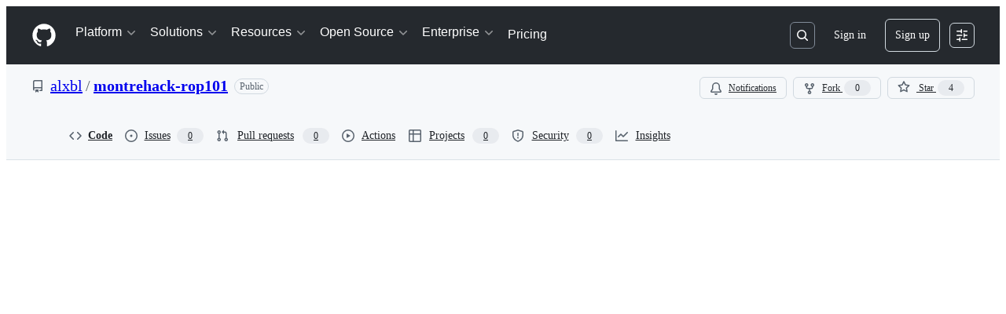

--- FILE ---
content_type: application/javascript
request_url: https://github.githubassets.com/assets/94643-a93ab9569f65.js
body_size: 6996
content:
"use strict";(globalThis.webpackChunk_github_ui_github_ui=globalThis.webpackChunk_github_ui_github_ui||[]).push([[94643],{73855:(t,e,i)=>{i.d(e,{CN:()=>SearchItem,P$:()=>QueryEvent,VJ:()=>h,dS:()=>FetchDataEvent,k8:()=>r,m4:()=>l,nM:()=>n,o7:()=>a,qi:()=>FilterItem,yk:()=>o});var s=i(50467);let a={DIRECTORY:"Search in this directory",ORG:"Search in this organization",OWNER:"Search in this owner",REPO:"Search in this repository",ENTERPRISE:"Search in this enterprise",GITHUB:"Search all of GitHub",GENERAL:"Submit search",COMMAND:"Run command",COPILOT_CHAT:"Start a new Copilot thread",COPILOT_SEARCH:"Search with Copilot",EXPLORE:"Learn More",DEFAULT:"Jump to"},r="Autocomplete";let FilterItem=class FilterItem extends Event{constructor({filter:t,value:e,name:i="",description:a="",inlineDescription:r=!1,priority:n=1/0,icon:l,avatar:o,action:h}){super("filter-item"),(0,s._)(this,"name",void 0),(0,s._)(this,"filter",void 0),(0,s._)(this,"value",void 0),(0,s._)(this,"description",void 0),(0,s._)(this,"inlineDescription",!1),(0,s._)(this,"action",void 0),(0,s._)(this,"priority",void 0),(0,s._)(this,"icon",void 0),(0,s._)(this,"avatar",void 0),this.filter=t,this.value=e,this.name=i,this.description=a,this.inlineDescription=r,this.priority=n,this.icon=l,this.avatar=o,this.action=h}};function n(t){return t instanceof Object}let l={Apps:"apps",Archived:"archived",Book:"book",Bookmark:"bookmark",Branch:"branch",Calendar:"calendar",Circle:"circle",Code:"code",CodeReview:"code-review",CodeSquare:"code-square",Comment:"comment",CommentDiscussion:"comment-discussion",Copilot:"copilot",CopilotError:"copilot-error",Codespaces:"codespaces",CreditCard:"credit-card",Default:"default",DeviceDesktop:"device-desktop",DeviceMobile:"device-mobile",Discussion:"discussion",Draft:"draft",FileCode:"file-code",Filter:"filter",Forbidden:"forbidden",Gift:"gift",Globe:"globe",Heart:"heart",History:"history",Issue:"issue",IssueOpened:"issue-opened",IssueClosed:"issueClosed",Iterations:"iterations",Mention:"mention",Merged:"merged",Milestone:"milestone",No:"no",Not:"not",Organization:"organization",Package:"package",Pencil:"pencil",Person:"person",Play:"play",PlusCircle:"plus-circle",Project:"project",PullRequest:"pullRequest",Question:"question",Reaction:"reaction",Repo:"repo",Rocket:"rocket",Search:"search",Server:"server",ShieldCheck:"shield-check",SingleSelect:"single-select",Sort:"sort",Tag:"tag",Team:"team",Telescope:"telescope",Trash:"trash",Workflow:"workflow"},o={Entity:"--color-prettylights-syntax-entity",Constant:"--color-prettylights-syntax-constant",Keyword:"--color-prettylights-syntax-keyword",Variable:"--color-prettylights-syntax-variable",String:"--color-prettylights-syntax-string"};let SearchItem=class SearchItem extends Event{constructor({id:t,priority:e,value:i,action:a,description:r="",icon:n,scope:l="DEFAULT",prefixText:o,prefixColor:h,isFallbackSuggestion:u,isUpdate:c}){super(c?"update-item":"search-item"),(0,s._)(this,"id",void 0),(0,s._)(this,"priority",void 0),(0,s._)(this,"value",void 0),(0,s._)(this,"action",void 0),(0,s._)(this,"description",void 0),(0,s._)(this,"icon",void 0),(0,s._)(this,"scope",void 0),(0,s._)(this,"prefixText",void 0),(0,s._)(this,"prefixColor",void 0),(0,s._)(this,"isFallbackSuggestion",void 0),this.id=t,this.priority=e,this.value=i,this.prefixText=o,this.prefixColor=h,this.action=a,this.description=r,this.icon=n,this.scope=l,this.isFallbackSuggestion=u||!1}};let h={Normal:"normal",Entity:"entity",Constant:"constant",FilterValue:"filter-value"};let FetchDataEvent=class FetchDataEvent extends Event{constructor(t){super("fetch-data"),(0,s._)(this,"fetchPromise",void 0),this.fetchPromise=t}};let QueryEvent=class QueryEvent extends Event{toString(){return this.rawQuery}constructor(t,e,i){super("query"),(0,s._)(this,"parsedQuery",void 0),(0,s._)(this,"rawQuery",void 0),(0,s._)(this,"parsedMetadata",void 0),this.parsedQuery=t,this.rawQuery=e,this.parsedMetadata=i}};Event},76999:(t,e,i)=>{i.d(e,{XX:()=>s.XX,_3:()=>s._3,qy:()=>s.qy});var s=i(31143)},94643:(t,e,i)=>{i.d(e,{CN:()=>y.CN,MK:()=>QueryBuilderElement,dS:()=>y.dS,m4:()=>y.m4,qi:()=>y.qi});var s=i(35750),a=i(18150),r=i(85242),n=i(88243),l=i(16213),o=i(50467),h=i(31635),u=i(39595),c=i(35908),d=i(53419),p=i(76999),y=i(73855);let FeedbackEvent=class FeedbackEvent extends Event{constructor(t,e,i){super("query-builder-feedback",{bubbles:!0,cancelable:!0}),(0,o._)(this,"key",void 0),(0,o._)(this,"text",void 0),(0,o._)(this,"data",void 0),this.key=t,this.text=e,this.data=i}};let v=(t,e)=>t.priority-e.priority;var m=new WeakMap,_=new WeakMap,f=new WeakMap,g=new WeakMap,b=new WeakMap,w=new WeakMap,$=new WeakMap,L=new WeakMap,I=new WeakMap,C=new WeakMap,A=new WeakMap,k=new WeakMap,E=new WeakMap,q=new WeakMap,S=new WeakMap,x=new WeakMap,W=new WeakMap,M=new WeakMap,F=new WeakMap,B=new WeakMap,P=new WeakMap,T=new WeakMap,Q=new WeakSet,R=new WeakMap,V=new WeakMap,D=new WeakSet,O=new WeakSet,N=new WeakSet,z=new WeakSet,j=new WeakSet,J=new WeakSet,K=new WeakSet,U=new WeakSet,X=new WeakSet,H=new WeakSet,G=new WeakSet,Y=new WeakSet,Z=new WeakSet;let QueryBuilderElement=class QueryBuilderElement extends HTMLElement{get input(){return(0,u.FB)(this,"input")}get styledInputContent(){return(0,u.FB)(this,"styledInputContent")}get styledInputContainer(){return(0,u.FB)(this,"styledInputContainer")}get styledInput(){return(0,u.FB)(this,"styledInput")}get overlay(){return(0,u.FB)(this,"overlay")}get sizer(){return(0,u.FB)(this,"sizer")}get clearButton(){return(0,u.FB)(this,"clearButton")}get resultsList(){return(0,u.FB)(this,"resultsList")}get screenReaderFeedback(){return(0,u.FB)(this,"screenReaderFeedback")}get query(){return this.input.value}get i18n(){return{suggestion:"suggestion",suggestions:"suggestions",clear_search:"Input cleared."}}navigate(t){let e=t?.target?.closest("li"),i=(0,n._)(this,Q,tt).call(this,e);i&&((0,d.BI)("query-builder-element.click",{url:i}),this.dispatchEvent(new CustomEvent("query-builder:navigate",{bubbles:!0,detail:{url:i}})),t instanceof MouseEvent&&(t.metaKey||t.ctrlKey)?window.open(i):window.location.href=i)}get closed(){return this.overlay&&this.overlay.hasAttribute("hidden")}set closed(t){if(t)this.closed||(this.overlay&&(this.overlay.hidden=!0),this.input.setAttribute("aria-expanded","false"),(0,s._)(this,m)?.clearSelection());else{if(!this.closed)return;this.overlay&&(this.overlay.hidden=!1),this.input.setAttribute("aria-expanded","true")}}show(){this.closed=!1,this.overlay?.scrollIntoView?.({behavior:"smooth",block:"nearest"})}hide(){"false"===this.resultsList.getAttribute("data-persist-list")&&(this.closed=!0)}initialize(t,e){for(let i of(this.parser=t,(0,r._)(this,T,!0),(0,r._)(this,B,!0),e))this.attachProvider(i);(0,r._)(this,B,!1),(0,r._)(this,g,e.reduce((t,e)=>({...t,[e.value]:e}),{}))}detachElementDefinitionReadyForProviders(){this.removeEventListener("query-builder:ready-to-request-provider",this.elementDefinitionReadyForProviders)}connectedCallback(){(0,s._)(this,w)?.abort();let{signal:t}=(0,r._)(this,w,new AbortController);t.addEventListener("abort",()=>{(0,r._)(this,g,{})}),(0,r._)(this,E,this.input.getAttribute("id")),this.hasAttribute("defer-request-providers")||(document.addEventListener("query-builder:ready-to-request-provider",this.elementDefinitionReadyForProviders,!0),this.readyForRequestProviders())}readyForRequestProviders(){(0,n._)(this,Z,tp).call(this)>0&&(0,s._)(this,P)||((0,r._)(this,m,(0,s._)(this,m)||new c.A(this.input,this.resultsList,{tabInsertsSuggestions:!1})),this.requestProviders())}async requestProviders(){(0,r._)(this,P,!0),await Promise.resolve(),(0,r._)(this,B,!0),this.dispatchEvent(new Event("query-builder:request-provider",{bubbles:!0})),(0,r._)(this,B,!1),(0,r._)(this,S,new Map);let t=this.parseInputValue();this.styleInputText(t),this.toggleClearButtonVisibility()}parseInputValue(){return this.parsedMetadata=this.parser.parse(this.input.value,this.input.selectionStart||0),this.parser.flatten(this.parsedMetadata)}attachProvider(t){if(!(0,s._)(this,w))return;let{signal:e}=(0,s._)(this,w);if(!(0,s._)(this,B))throw Error("Can't attach providers after the query builder has been connected");(0,s._)(this,g)[t.value]||((0,s._)(this,g)[t.value]=t,"filter"===t.type?((0,s._)(this,b).add(t.value),t.addEventListener("filter-item",e=>{(0,s._)(this,R).call(this,(0,s._)(this,k),t),(0,s._)(this,k).get(t)?.push(e),(0,n._)(this,D,te).call(this)},{signal:e}),t.addEventListener("show",()=>{(0,s._)(this,A).add(t),(0,n._)(this,D,te).call(this)},{signal:e}),t.addEventListener("fetch-data",async t=>{let e=new Promise(t=>setTimeout(t,(0,s._)(this,M)));(0,r._)(this,F,Promise.race([Promise.all([(0,s._)(this,F),t.fetchPromise]),e]));let i=(0,s._)(this,F);try{await i}catch(t){if("AbortError"!==t.name)throw(0,r._)(this,F,!1),t}i===(0,s._)(this,F)&&((0,r._)(this,F,!1),(0,n._)(this,D,te).call(this),this.updateVisibility())},{signal:e})):(t.addEventListener("fetch-data",async e=>{(0,s._)(this,C).delete(t),await e.fetchPromise,(0,s._)(this,L).set(t,(0,s._)(this,I).get(t)||[]),(0,s._)(this,I).delete(t),(0,n._)(this,D,te).call(this)}),t.addEventListener("search-item",e=>{(0,s._)(this,R).call(this,(0,s._)(this,L),t),(0,s._)(this,I).has(t)?(0,s._)(this,I).get(t)?.push(e):((0,s._)(this,C).has(t)&&((0,s._)(this,L).set(t,[]),(0,s._)(this,C).delete(t)),(0,s._)(this,L).get(t)?.push(e),(0,n._)(this,D,te).call(this))},{signal:e}),t.addEventListener("update-item",e=>{let i=(0,s._)(this,L).get(t);if(!i)return;let a=i.findIndex(t=>t.id===e.id);a<0||(i[a]=e,(0,n._)(this,D,te).call(this))},{signal:e})))}disconnectedCallback(){(0,s._)(this,w)?.abort()}comboboxCommit(t){let e=t.target,i=e?.getAttribute("data-type"),s=e?.getAttribute("data-value")||"",a=e?.getAttribute("data-replace-query-with")||"",r=parseInt(e?.getAttribute("data-move-caret-to")||"0")||0,n=this.parseInputValue();if("url-result"===i);else if("filter-result"===i)n.pop(),n.push({type:"filter",filter:s,value:""});else if("command-result"===i){let t=e.getAttribute("data-command-name")||"",i=JSON.parse(e.getAttribute("data-command-payload")||"{}");this.dispatchEvent(new CustomEvent(t,{detail:i}))}else if("query-result"===i)if(a)this.input.value=a,this.input.focus(),n=void 0;else{let t=this.parser.flatten(this.parser.parse(s,0));n.push(...t),n.push({type:"text",value:""})}else"filter-item"===i&&(a?(this.input.value=a,this.input.focus(),n=void 0):this.addSelectedItemToFilter(s,n));if(this.parseQuery(n),a){let t=-1===r?this.input.value.length:r;this.input.setSelectionRange(t,t)}this.input.removeAttribute("aria-activedescendant")}addSelectedItemToFilter(t,e){let i=/\s/.test(t),s=e.pop();if(s?.type==="filter"){let a=s.value.split(",");a.pop(),a.push(i?`"${t}"`:t),e.push({type:"filter",filter:s?.filter,value:a.join(",")}),e.push({type:"text",value:""})}else s&&e.push(s)}async inputChange(){await this.parseQuery()}inputBlur(){(clearTimeout(this.focusTimeout),(0,s._)(this,_))?(0,r._)(this,_,!1):(this.styledInput.classList.remove((0,s._)(this,q)),this.input.removeAttribute("aria-activedescendant"),this.hide())}resultsMousedown(){(0,r._)(this,_,!0)}async inputFocus(){this.styledInput.classList.add((0,s._)(this,q)),this.readyForRequestProviders(),(0,s._)(this,m).start();let t=this.input.value;this.lastParsedQuery&&this.lastParsedQuery===this.input.value||await this.parseQuery(),this.closed&&this.input.value===t&&this.input.setSelectionRange(0,this.input.value.length),this.focusTimeout?clearTimeout(this.focusTimeout):this.focusTimeout=setTimeout(()=>{this.input.focus()},this.FOCUS_TIMEOUT_VALUE)}moveCaretToEndOfInput(){this.input.setSelectionRange(this.input.value.length,this.input.value.length)}hasFocus(){return this.styledInput.classList.contains((0,s._)(this,q))}inputKeydown(t){let e=t.key;if("Escape"===e)this.hide();else if("Enter"===e){let e=this.resultsList.querySelector('[aria-selected="true"], [data-combobox-option-default="true"]');if(!e||"true"===e.getAttribute("aria-disabled"))return;let i=(0,n._)(this,Q,tt).call(this,e);if(!i)return;t.ctrlKey||t.metaKey?window.open(i):window.location.href=i}}inputSubmit(){this.hide()}clearButtonFocus(t){let e=t.relatedTarget;e&&e===this.input&&this.show()}clearButtonBlur(){this.hide()}toggleClearButtonVisibility(){if(this.clearButton)if(""!==this.input.value){if(!1===this.clearButton.hidden)return;this.clearButton.hidden=!1}else this.clearButton.hidden=!0}updateVisibility(){this.hasFocus()&&((0,s._)(this,k).size>0||(0,s._)(this,L).size>0||(0,s._)(this,A).size>0?this.show():(0,s._)(this,F)||this.hide())}getLeadingVisual(t,e){if(e){let t="org"===e.type?"avatar avatar-1 avatar-small":"avatar avatar-1 avatar-small circle";return(0,p.qy)`<img src="${e.url}" alt="" role="presentation" class="${t}" />`}if(t&&(0,y.nM)(t))return(0,p.qy)([t.html]);let i=document.getElementById(`${t}-icon`);return(0,p.qy)([i?.innerHTML])}updateScreenReaderFeedback(t){let e=new FeedbackEvent("NEW_RESULTS",t,{});this.dispatchEvent(e),this.screenReaderFeedback.textContent=e.text}async clear(){this.dispatchEvent(new CustomEvent("query-builder:clear",{bubbles:!0,cancelable:!0}))&&await this.clearInput()}async clearInput({focusInput:t=!0}={}){await this.parseQuery([],t),(0,r._)(this,f,!0)}async parseQuery(t,e=!0){(0,s._)(this,$)?.abort();let{signal:i}=(0,r._)(this,$,new AbortController);if(t){let e=t.map(t=>"filter"===t.type?`${t.filter}:${t.value}`:t.value).join((0,s._)(this,T)?"":" "),i=Object.getOwnPropertyDescriptor(Object.getPrototypeOf(this.input),"value")?.set;i?i?.call(this.input,e):this.input.value=e,this.input.dispatchEvent(new Event("change",{bubbles:!0}))}else t=this.parseInputValue();if(this.lastParsedQuery=this.input.value,await new Promise(t=>requestAnimationFrame(t)),i.aborted||(this.styleInputText(t),e&&this.input.focus(),await new Promise(t=>setTimeout(t,100)),i.aborted))return;for(let t of(0,s._)(this,L).keys())(0,s._)(this,C).add(t);(0,s._)(this,k).clear(),(0,s._)(this,A).clear();let a=new y.P$(t,this.input.value,this.parsedMetadata);this.dispatchEvent(a);let l=!1;for(let t of(0,s._)(this,C).keys())(0,s._)(this,L).delete(t),(0,s._)(this,C).delete(t),l=!0;l&&(0,n._)(this,D,te).call(this),this.updateVisibility()}styleInputText(t){(0,n._)(this,G,tc).call(this,this.input.value);let e=document.createDocumentFragment();for(let i of t){let t=document.createElement("span"),a=document.createElement("span");a.textContent=" ";let r=!(0,s._)(this,T);if("filter"===i.type){let{filter:e,value:s}=i,n=document.createElement("span");t.setAttribute("data-type","filter-expression"),n.setAttribute("data-type","filter"),n.textContent=e;let l=document.createElement("span");l.textContent=this.filterKey;let o=document.createElement("span");o.setAttribute("data-type","filter-value"),o.textContent=s,t.appendChild(n),t.appendChild(l),t.appendChild(o),r&&t.appendChild(a)}else r?t.textContent=`${i.value} `:t.textContent=i.value,i.style===y.VJ.Constant?t.classList.add("qb-constant"):i.style===y.VJ.Entity?t.classList.add("qb-entity"):i.style===y.VJ.FilterValue&&t.classList.add("qb-filter-value");e.append(t),(0,n._)(this,Y,td).call(this)}this.styledInputContent.replaceChildren(e)}constructor(...t){super(...t),(0,l._)(this,Q),(0,l._)(this,D),(0,l._)(this,O),(0,l._)(this,N),(0,l._)(this,z),(0,l._)(this,j),(0,l._)(this,J),(0,l._)(this,K),(0,l._)(this,U),(0,l._)(this,X),(0,l._)(this,H),(0,l._)(this,G),(0,l._)(this,Y),(0,l._)(this,Z),(0,a._)(this,m,{writable:!0,value:void 0}),(0,a._)(this,_,{writable:!0,value:!1}),(0,a._)(this,f,{writable:!0,value:!1}),(0,a._)(this,g,{writable:!0,value:{}}),(0,a._)(this,b,{writable:!0,value:new Set}),(0,a._)(this,w,{writable:!0,value:null}),(0,a._)(this,$,{writable:!0,value:null}),(0,a._)(this,L,{writable:!0,value:new Map}),(0,a._)(this,I,{writable:!0,value:new Map}),(0,a._)(this,C,{writable:!0,value:new Set}),(0,a._)(this,A,{writable:!0,value:new Set}),(0,a._)(this,k,{writable:!0,value:new Map}),(0,a._)(this,E,{writable:!0,value:void 0}),(0,a._)(this,q,{writable:!0,value:"QueryBuilder-focus"}),(0,a._)(this,S,{writable:!0,value:new Map}),(0,a._)(this,x,{writable:!0,value:new Map}),(0,a._)(this,W,{writable:!0,value:150}),(0,a._)(this,M,{writable:!0,value:3e3}),(0,a._)(this,F,{writable:!0,value:!1}),(0,a._)(this,B,{writable:!0,value:!1}),(0,a._)(this,P,{writable:!0,value:!1}),(0,o._)(this,"parser",{parse:(0,n._)(this,H,tu).bind(this),flatten:t=>t}),(0,o._)(this,"parsedMetadata",void 0),(0,o._)(this,"renderSingularItemNames",!1),(0,a._)(this,T,{writable:!0,value:!1}),(0,o._)(this,"lastParsedQuery",void 0),(0,o._)(this,"FOCUS_TIMEOUT_VALUE",100),(0,o._)(this,"minWidth",300),(0,o._)(this,"elementDefinitionReadyForProviders",t=>{t.detail.id===(0,s._)(this,E)&&(this.readyForRequestProviders(),t.stopImmediatePropagation())}),(0,a._)(this,R,{writable:!0,value:(t,e)=>{t.has(e)||t.set(e,[])}}),(0,a._)(this,V,{writable:!0,value:!1})}};function tt(t){if(!t)return;let e=t.getAttribute("id");if(e)return(0,s._)(this,x).get(e)}function te(){(0,s._)(this,V)||((0,r._)(this,V,!0),this.toggleClearButtonVisibility(),(0,r._)(this,V,!1),(0,n._)(this,z,ta).call(this))}function ti(){if(0!==(0,s._)(this,A).size)return(0,p.qy)`<li role="presentation" class="ActionList-sectionDivider">
      <h3 role="presentation" class="ActionList-sectionDivider-title p-2 text-left" aria-hidden="true">
        Suggested filters
      </h3>
      <ul role="presentation">
        ${[...(0,s._)(this,A)].sort(v).map(t=>(0,n._)(this,U,to).call(this,t))}
      </ul>
    </li>`}function ts(t,e=!1){let i=[],a=this.parseInputValue().at(-1);if("filter"===t.type?t.manuallyDetermineFilterEligibility?i=(0,s._)(this,k).get(t)?.sort(v).map(t=>(0,n._)(this,X,th).call(this,t))||[]:a?.type==="filter"&&(i=(0,s._)(this,k).get(t)?.filter(t=>t.filter===a.filter).sort(v).map(t=>(0,n._)(this,X,th).call(this,t))||[]):i=[...(0,s._)(this,L).get(t)||[]].filter(t=>t.isFallbackSuggestion===e).sort(v).map(t=>(0,n._)(this,J,tn).call(this,t)),i.length)if(""===t.name)return(0,p.qy)`<li role="presentation" class="ActionList-sectionDivider">
        <ul role="presentation">
          ${i}
        </ul>
      </li>`;else return(0,p.qy)`<li role="presentation" class="ActionList-sectionDivider">
        <h3
          role="presentation"
          class="ActionList-sectionDivider-title QueryBuilder-sectionTitle p-2 text-left"
          aria-hidden="true"
        >
          ${t.name}
        </h3>
        <ul role="presentation">
          ${i}
        </ul>
      </li>`}function ta(){let t;(0,s._)(this,x).clear();let e=Object.values((0,s._)(this,g)).sort((t,e)=>t.priority-e.priority).map(t=>(0,n._)(this,N,ts).call(this,t)).filter(t=>void 0!==t);(0,s._)(this,F)||0!==e.length||(e=Object.values((0,s._)(this,g)).sort((t,e)=>t.priority-e.priority).map(t=>(0,n._)(this,N,ts).call(this,t,!0)).filter(t=>void 0!==t));let i=(0,n._)(this,O,ti).call(this);i&&e.push(i),0===e.length?(0,s._)(this,F)||(this.resultsList.textContent="",(0,p.XX)((0,p.qy)``,this.resultsList)):(0,p.XX)((0,p.qy)`${e.map((t,i)=>i===e.length-1?t:(0,p.qy)`${t}
                <li aria-hidden="true" class="ActionList-sectionDivider"></li>`)}`,this.resultsList);let a=this.resultsList.querySelectorAll('[role="option"]').length,l=1===a?this.i18n.suggestion:this.i18n.suggestions;t=`${a} ${l}.`,(0,s._)(this,f)&&(t=`${this.i18n.clear_search} ${t}`,(0,r._)(this,f,!1)),this.screenReaderFeedback.textContent===t&&(t+="\xa0"),setTimeout(()=>this.updateScreenReaderFeedback(t),(0,s._)(this,W))}function tr(t){if(t)return t.replace(/\s/g,"-").toLowerCase()}function tn({value:t,prefixText:e,prefixColor:i,target:a,action:r,description:l,icon:o,scope:h}){if("url"in r){let u="GENERAL"===h?`${y.o7[h]}`:`jump to this ${a.singularItemName}`,c=l?`, ${l}`:"",d=`${e?`${e} `:""}${t}${c}, ${u}`,v=`${(0,s._)(this,E)||"search-item"}-result-${(0,n._)(this,j,tr).call(this,t)}`;(0,s._)(this,x).set(v,r.url);let m=null;return e&&(m=(0,p.qy)`
          <span>
            <div class="d-inline-flex position-relative">
              <div
                class="position-absolute rounded-1 flex-items-stretch height-full width-full"
                style="opacity: 0.1; background-color: var(${i})"
              ></div>
              <div class="px-1" style="color: var(${i})">${e}</div>
            </div>
            ${(0,n._)(this,K,tl).call(this,t)}
          </span>
        `),(0,p.qy)`<li
        role="option"
        class="ActionListItem"
        data-type="url-result"
        id="${v}"
        data-value="${t}"
        aria-label="${d}"
        data-href="${r.url}"
        data-action="click:query-builder#navigate"
      >
        <span class="QueryBuilder-ListItem-link ActionListContent ActionListContent--visual16 QueryBuilder-ListItem">
          ${o?(0,p.qy)`<span id="${v}--leading" class="ActionListItem-visual ActionListItem-visual--leading">
                ${this.getLeadingVisual(o)}
              </span>`:null}
          <span class="ActionListItem-descriptionWrap">
            <span class="ActionListItem-label text-normal"> ${m||(0,n._)(this,K,tl).call(this,t)} </span>
            ${l?(0,p.qy)`<span class="ActionListItem-description">${l}</span>`:null}
          </span>

          <span aria-hidden="true" class="ActionListItem-description QueryBuilder-ListItem-trailing"
            >${y.o7[h]}</span
          >
        </span>
      </li>`}if("commandName"in r){let e=y.o7[h]||y.o7.COMMAND,i=l?`, ${l}`:"",a=`${t}${i}, ${e}`;return(0,p.qy)`<li
        role="option"
        class="ActionListItem"
        data-type="command-result"
        id="${(0,s._)(this,E)||"search-item"}-result-${(0,n._)(this,j,tr).call(this,t)}"
        data-value="${t}"
        data-command-name="${r.commandName}"
        data-command-payload="${JSON.stringify(r.data)}"
        aria-label="${a}"
      >
        <span class="ActionListContent ActionListContent--visual16 QueryBuilder-ListItem">
          ${o?(0,p.qy)`<span
                id="${(0,s._)(this,E)||"search-item"}-result-${(0,n._)(this,j,tr).call(this,t)}--leading"
                class="ActionListItem-visual ActionListItem-visual--leading"
              >
                ${this.getLeadingVisual(o)}
              </span>`:null}
          <span class="ActionListItem-descriptionWrap">
            <span class="ActionListItem-label text-normal"> ${(0,n._)(this,K,tl).call(this,t)} </span>
            ${l?(0,p.qy)`<span class="ActionListItem-description">${l}</span>`:null}
          </span>

          <span aria-hidden="true" class="ActionListItem-description QueryBuilder-ListItem-trailing"
            >${e}</span
          >
        </span>
      </li>`}{let e="",i=0;"replaceQueryWith"in r&&(e=r.replaceQueryWith,i=r.moveCaretTo);let a="query"in r?y.o7[h]:y.k8;return(0,p.qy)` <li
        role="option"
        class="ActionListItem"
        data-type="query-result"
        data-value="${t}"
        aria-label="${t}${l?`, ${l}`:""}"
        data-replace-query-with="${e}"
        data-move-caret-to="${i}"
        id="${(0,s._)(this,E)||"search-item"}-result-${(0,n._)(this,j,tr).call(this,t)}"
      >
        <span class="ActionListContent ActionListContent--visual16 QueryBuilder-ListItem">
          ${o?(0,p.qy)`<span
                id="${(0,s._)(this,E)||"search-item"}-result-${(0,n._)(this,j,tr).call(this,t)}--leading"
                class="ActionListItem-visual ActionListItem-visual--leading"
              >
                ${this.getLeadingVisual(o)}
              </span>`:null}
          <span class="ActionListItem-descriptionWrap">
            <span class="ActionListItem-label text-normal">${(0,n._)(this,K,tl).call(this,t)}</span>
            ${l?(0,p.qy)`<span class="ActionListItem-description">${l}</span>`:null}
          </span>

          ${(0,s._)(this,L).size>0?(0,p.qy)`<span aria-hidden="true" class="ActionListItem-description QueryBuilder-ListItem-trailing"
                >${a}</span
              >`:(0,p.qy)``}
        </span>
      </li>`}}function tl(t){let e=this.parser.flatten(this.parser.parse(t,0)),i=!(0,s._)(this,T),a=[];for(let t of e)if("filter"===t.type)a.push((0,p.qy)`<span>${t.filter}:</span
            ><span data-type="filter-value">${t.value}${i?" ":""}</span>`);else{let e="";t.style===y.VJ.Constant?e="qb-constant":t.style===y.VJ.Entity?e="qb-entity":t.style===y.VJ.FilterValue&&(e="qb-filter-value"),a.push((0,p.qy)`<span class="${e}">${t.value}${i?" ":""}</span>`)}return a}function to({singularItemName:t,icon:e,description:i,value:a}){let r=i?`, ${i}`:"",l=`${this.renderSingularItemNames?t:a}${r}`;return(0,p.qy)` <li
      role="option"
      class="ActionListItem"
      data-type="filter-result"
      data-value="${a}"
      id="${(0,s._)(this,E)||"filter"}-result-${(0,n._)(this,j,tr).call(this,a)}"
      aria-label="${l}, filter"
    >
      <span class="ActionListContent ActionListContent--visual16 QueryBuilder-ListItem">
        ${e?(0,p.qy)`<span
              id="${(0,s._)(this,E)||"filter"}-result-${(0,n._)(this,j,tr).call(this,a)}--leading"
              class="ActionListItem-visual ActionListItem-visual--leading"
            >
              ${this.getLeadingVisual(e)}
            </span>`:null}
        <span class="ActionListItem-descriptionWrap">
          <span class="ActionListItem-label text-normal">
            ${this.renderSingularItemNames?t:`${a}:`}
          </span>
          ${i?(0,p.qy)`<span class="ActionListItem-description">${i}</span>`:null}
        </span>

        ${(0,s._)(this,L).size>0?(0,p.qy)`<span aria-hidden="true" class="ActionListItem-description QueryBuilder-ListItem-trailing"
              >${y.k8}</span
            >`:(0,p.qy)``}
      </span>
    </li>`}function th({name:t,value:e,target:i,icon:a,avatar:r,description:l,inlineDescription:o,action:h}){let u=t&&t.length>0?t:e,c=l?`, ${l}`:"",d=i.singularItemName?`${u}${c}, autocomplete this ${i.singularItemName}`:`${u}${c}, ${i.name}`,v="",m=0;return h&&"replaceQueryWith"in h&&(v=h.replaceQueryWith,m=h.moveCaretTo),(0,p.qy)` <li
      role="option"
      class="ActionListItem"
      data-type="filter-item"
      data-replace-query-with="${v}"
      data-move-caret-to="${m}"
      data-value="${e}"
      id="${(0,s._)(this,E)||"filter-item"}-result-${(0,n._)(this,j,tr).call(this,e)}"
      aria-label="${d}"
    >
      <span class="ActionListContent ActionListContent--visual16 QueryBuilder-ListItem">
        ${a?(0,p.qy)`<span
              id="${(0,s._)(this,E)||"filter-item"}-result-${(0,n._)(this,j,tr).call(this,e)}--leading"
              class="ActionListItem-visual ActionListItem-visual--leading"
            >
              ${this.getLeadingVisual(a,r)}
            </span>`:null}
        <span class="${o?"ActionListItem-descriptionWrap-inline":"ActionListItem-descriptionWrap"}">
          <span class="ActionListItem-label text-normal">${u}</span>
          ${l?(0,p.qy)`<span class="ActionListItem-description">${l}</span>`:null}
        </span>

        ${(0,s._)(this,L).size>0?(0,p.qy)`<span aria-hidden="true" class="ActionListItem-description QueryBuilder-ListItem-trailing"
              >${y.k8}</span
            >`:(0,p.qy)``}
      </span>
    </li>`}function tu(t){let e=(0,s._)(this,S).get(t);if(e)return e.slice();{let e=[];for(let i of t.split(/\s(?=(?:[^"]*"[^"]*")*[^"]*$)/g)){let t=i.indexOf(this.filterKey);if(t>0){let a=i.substring(0,t),r=i.substring(t+1);e.push((0,s._)(this,b).has(a)?{type:"filter",filter:a,value:r}:{type:"text",value:i})}else e.push({type:"text",value:i})}return(0,s._)(this,S).set(t,[...e]),e}}function tc(t){if(this.sizer.textContent="",null!==this.input.selectionStart&&this.input.selectionStart===this.input.selectionEnd){let e=this.input.selectionStart,i=document.createElement("span");this.sizer.append(t.substring(0,e),i,t.substring(e))}else this.sizer.textContent=t}function td(){let t=this.minWidth;requestAnimationFrame(()=>{let e=this.sizer.querySelector("span");e&&(e.offsetLeft<this.styledInputContainer.scrollLeft?this.styledInputContainer.scrollLeft=e.offsetLeft-t:e.offsetLeft>this.styledInputContainer.scrollLeft+this.styledInputContainer.clientWidth&&(this.styledInputContainer.scrollLeft=e.offsetLeft-this.styledInputContainer.clientWidth+t));let i=Math.max(this.sizer.scrollWidth+2,2*(""===this.input.value),t);this.input.style.width=`${i}px`})}function tp(){return Object.keys((0,s._)(this,g)).length}(0,h.Cg)([u.CF],QueryBuilderElement.prototype,"filterKey",void 0),(0,h.Cg)([u.CF],QueryBuilderElement.prototype,"minWidth",void 0),QueryBuilderElement=(0,h.Cg)([u.p_],QueryBuilderElement)}}]);
//# sourceMappingURL=94643-6336bae10439.js.map

--- FILE ---
content_type: application/javascript
request_url: https://github.githubassets.com/assets/3966-ac07e616ad8a.js
body_size: 22180
content:
"use strict";(globalThis.webpackChunk_github_ui_github_ui=globalThis.webpackChunk_github_ui_github_ui||[]).push([[3966],{247:(e,t,n)=>{n.d(t,{$$:()=>d,Al:()=>f,Aw:()=>s,D:()=>c,LH:()=>l,Lo:()=>u,NG:()=>i,RS:()=>a,af:()=>h,k7:()=>p,kD:()=>m,m2:()=>o,xG:()=>g});var r=n(96518);function i({category:e,publisher:t,task:n}={}){if(!e&&!n&&!t)return"/marketplace/models/catalog";let l=new URLSearchParams;return l.append("type","models"),e&&l.append("category",e),n&&l.append("task",(0,r.y9)(n)),t&&l.append("publisher",t),`/marketplace?${l.toString()}`}let l=({registry:e,name:t})=>`/marketplace/models/${e}/${t}`,o=e=>`${l(e)}/playground`,a=()=>"/marketplace/models",s=e=>`${(({registry:e,name:t})=>`/models/${e}/${t}`)(e)}/feedback`;function c({commit:e,filePath:t,repoOwner:n,repoName:r,beginLine:i,endLine:o,...a}){let s=new URLSearchParams;if(e&&s.set("c",e),t&&s.set("path",t),n&&s.set("l",n),r&&s.set("n",r),null!=i&&null!=o){let e="";e=i===o?`${Math.max(i-10,0)}-${o+10}`:`${i}-${o}`,s.set("lines",e)}let c=`${l(a)}/prompt`,u=s.toString();return u.length<1?c:`${c}?${u}`}let u=({org:e})=>`/organizations/${e}/settings/models/billing`,d=({owner:e,repo:t})=>`/${e}/${t}/settings/models/access-policy`;function f({repo:e,action:t,allModels:n=!1}){let i=["",e.ownerLogin,e.name,"models"];t&&i.push(t);let l=new URLSearchParams;n&&l.set("all_models","true");let o=l.toString(),a=i.map(r.QU).join("/");return o.length<1?a:`${a}?${o}`}function h({repo:e,commitish:t,action:n,path:i}){let l=["",e.ownerLogin,e.name,"models","prompt",n];return t&&l.push(t),i&&"/"!==i&&l.push(i),l.map(r.QU).join("/")}let p=e=>`${f({repo:e})}/prompt/new`,m=(e,t)=>"isCustom"in t&&t.isCustom?`${f({repo:e})}/${t.registry}/${t.publisher}/${t.name}/playground`:`${f({repo:e})}/${t.registry}/${t.name}/playground`,g=(e,t,n)=>n?`/enterprises/${n}/settings/models`:e&&""!==t.trim()?`/organizations/${t}/settings/models/access-policy`:"/settings/models"},2748:(e,t,n)=>{n.d(t,{bN:()=>p,$4:()=>m,pO:()=>x,kz:()=>y,Ke:()=>v});var r=n(74848),i=n(59672),l=n(96379),o=n(38621),a=n(72511),s=n(26108),c=n(10095),u=n(29e3),d=n(34164),f=n(96540);let h="CodeownerFileBanner-module__Flash--ah_db",p={ERROR:"ERROR",LOADING:"LOADING",VALIDATED:"VALIDATED"};function m({errors:e,state:t}){let[n,i]=(0,f.useState)(!1),l=(0,f.useRef)(null);return t===p.ERROR?(0,r.jsx)(a.A,{variant:"warning",className:h,children:"Failed to validate this CODEOWNERS file"}):t===p.LOADING?(0,r.jsx)(a.A,{variant:"default",className:h,children:"Validating CODEOWNERS rules..."}):0===e.length?(0,r.jsx)(a.A,{variant:"success",className:h,children:"This CODEOWNERS file is valid."}):(0,r.jsxs)(r.Fragment,{children:[(0,r.jsxs)(a.A,{variant:"warning",className:"CodeownerFileBanner-module__Flash_1--_wJ0Z",children:[(0,r.jsx)(c.A,{icon:o.BugIcon}),(0,r.jsxs)("div",{onClick:()=>i(!n),className:"CodeownerFileBanner-module__Box--u7R3k",children:["This CODEOWNERS file contains errors",(0,r.jsx)(s.K,{"aria-label":"View CODEOWNERS errors",tooltipDirection:"s",ref:l,size:"small",icon:o.KebabHorizontalIcon,className:"CodeownerFileBanner-module__IconButton--XLD9O"})]})]}),(0,r.jsxs)(u.A,{isOpen:n,onDismiss:()=>i(!1),returnFocusRef:l,className:"CodeownerFileBanner-module__Dialog--zVtod",children:[(0,r.jsx)(u.A.Header,{children:"CODEOWNERS errors"}),(0,r.jsx)("div",{className:"CodeownerFileBanner-module__Box_1--Sd79s",children:e.map((e,t)=>(0,r.jsx)(g,{error:e},t))})]})]})}function g({error:e}){return(0,r.jsxs)("div",{className:"CodeownerFileBanner-module__Box_2--qST1f",children:[`${e.kind} on line ${e.line}${e.suggestion?`: ${e.suggestion}`:""}`,(0,r.jsx)("pre",{className:(0,d.$)(h,"CodeownerFileBanner-module__ErrorCodeBlock--imjOd"),children:(0,r.jsxs)("code",{children:[e.linePrefix,(0,r.jsx)("b",{className:"CodeownerFileBanner-module__Box_3--J5TJ3",children:e.lineError}),e.lineSuffix]})})]})}function v(e){var t,n,r;let i=e.source.trim(),l=e.column-1,o=(t=l,n=e.end_column,r=i,n||(r.substring(t).indexOf(" ")>0?r.indexOf(" ",t):r.length));if(l>30){let e=l-30;i="\u2026"+i.slice(e),l-=e-1,o-=e-1}return{...e,linePrefix:i.substring(0,l),lineError:i.substring(l,o),lineSuffix:i.substring(o)}}function x(){return(0,r.jsx)(c.A,{icon:o.DotFillIcon,"aria-label":"This line contains CODEOWNERS errors",className:"CodeownerFileBanner-module__Octicon--AU8EQ"})}function y(e,t,n){return(0,l.lS)((0,i.$RX)({owner:e.ownerLogin,repo:e.name,commitish:t.name,filePath:n}),{method:"GET"})}try{m.displayName||(m.displayName="CodeownerFileBanner")}catch{}try{g.displayName||(g.displayName="CodeownersErrorDetails")}catch{}try{x.displayName||(x.displayName="CodeownersErrorLineIndicator")}catch{}},3966:(e,t,n)=>{n.d(t,{$0:()=>m,Bm:()=>R,Bn:()=>b,CZ:()=>C,E8:()=>E,Gb:()=>x,N9:()=>O,Wb:()=>g,X5:()=>L,a2:()=>h,ap:()=>B,bP:()=>v,hO:()=>y,jH:()=>k,kY:()=>T,m:()=>$,ny:()=>N,si:()=>A,t1:()=>I,um:()=>S,wQ:()=>d,zS:()=>f});var r=n(73395),i=n(49835),l=n(33535),o=n(56038),a=n(96540),s=n(87449),c=n(86400);let u="collapse-show-rows-styles",d="read-only-cursor-text-area";function f(e,t){return document.querySelector(`#${e}LC${t}`)}function h(e,t){return document.querySelector(`main #${(0,s.p)(e,t)}`)}let p=new i.yy;function m(e){return(0,l.HN)(p.has(e))}function g(e){return(0,l.Rs)(p,e)}function v(){return(0,l.tQ)(p)}function x(){let e=y(),t=(0,a.useSyncExternalStore)(()=>()=>{},()=>{let e;return(e=navigator.userAgent.toLowerCase().match(/firefox\/(\d+(\.\d+)?)/))&&e.length>=2&&e[1]?parseFloat(e[1]):null},()=>null)??0,n=(0,a.useSyncExternalStore)(()=>()=>{},()=>navigator.userAgent.toLowerCase().indexOf("chrome")>-1||navigator.userAgent.toLowerCase().indexOf("chromium")>-1||navigator.userAgent.toLowerCase().indexOf("edge")>-1,()=>!1),r=(0,a.useSyncExternalStore)(()=>()=>{},()=>{let e;return(e=navigator.userAgent.match(/Chrom(e|ium)\/([0-9]+)\./))&&e.length>=3&&e[2]?parseFloat(e[2]):null},()=>null)??0;return(0,c.fY)()&&(e||n)&&(t>=124||r>=124)}function y(){return(0,a.useSyncExternalStore)(()=>()=>{},()=>navigator.userAgent.toLowerCase().indexOf("firefox")>-1,()=>!1)}function b(e,t,n,r){if(!r)return"";let i="";for(let t=0;t<e.length;t++)i+=`${w(e[t].startLine-1)} `;if(n&&r.has(t)){let e=r.get(t);if(e)for(let t=0;t<e.length;t++)i+=`${w(e[t].startLine-1)} `}return i}function w(e){return`child-of-line-${e}`}function C(e,t,n,r){if(!n)return;let i=n.get(t);if(i)for(let n of i){let i=e.get(n.endLine);if(i)for(let e of i)t>e.lineNumber&&r(e,!1)}}function N(e){j(e,!1),p.delete(e)}function E(e){j(e,!0),p.add(e)}function L(){let e=document.getElementById(u);e&&(e.textContent=""),p.clear()}function j(e,t){let n=`.${w(e-1)} { display: none; } `;if(document.getElementById(u)){let e=document.getElementById(u);if(t)e.textContent+=n;else{let t=e?.textContent||"";e.textContent=t=t.replace(n,"")}}else{let e=document.createElement("style");e.id=u,e.textContent=n,document.head.appendChild(e)}}function R(e,t){if(e.length<3)return!1;let n=t.split(" "),r=n.includes("pl-ent")?/\n|\s|[();&.=,]/:/\n|\s|[();&.=",]/;return!(e.match(r)||n.includes("pl-c")||n.includes("pl-k"))}function S(e,t){let n=null,r=null,i=null,l=t;if(e.parentElement?.classList.contains("react-file-line"))n=e.parentElement.getAttribute("data-line-number"),r=e.parentElement,i=e;else if(e.parentElement?.parentElement?.classList.contains("react-file-line"))n=e.parentElement.parentElement.getAttribute("data-line-number"),r=e.parentElement.parentElement,i=e.parentNode;else{if(!e.parentElement?.firstElementChild?.classList.contains("react-file-line")||!(n=e.parentElement.firstElementChild.getAttribute("data-line-number"))||!parseInt(n,10))return;return{line:parseInt(n,10)-1,column:null}}if(n&&parseInt(n,10)){for(let e of r.childNodes){if(e===i)break;l+=e.textContent?.length||0}return{line:parseInt(n,10),column:0!==l?l+1:null}}}function $(e,t,n){let r=document.createElement("div");r.style.position="absolute",r.style.visibility="hidden",r.style.fontFamily="var(--fontStack-monospace)",r.style.fontSize="12px",r.style.lineHeight="20px",r.style.whiteSpace="pre",r.style.tabSize=n.toString(),r.textContent=t.slice(0,e),document.body.appendChild(r);let i=r.clientWidth;return(document.body.removeChild(r),0===i&&0!==e)?e*c.QM:i}function k(e,t,n,i,l){if(e?.start.line===n&&e?.start.column!==null){let o=(0,r.Py)({start:e.start,end:{line:e.start.line,column:e.end.line===n?e.end.column:null}},()=>t);if(o&&o.startContainer.parentElement)return{offset:o?.getBoundingClientRect().x-t.getBoundingClientRect().x+10,width:e.end.line===n?o.getBoundingClientRect().width:void 0};if(l){let t=$(e.start.column-1,l,i),r=e.end.line===n?e.end.column:null;return{offset:t+20,width:e.end.line===n?$(r?r-1:l.length-1,l,i)-t:void 0}}}else if(e?.end.line===n&&e?.end.column!==null){let n=(0,r.Py)({start:{line:e.end.line,column:0},end:e.end},()=>t);return n?{width:n.getBoundingClientRect().width+10}:{width:$(e.end.column-1,l,i)+10}}}function A(e){var t=f("",e);if(!t)return!1;let n=t.getBoundingClientRect();return n.top>=0&&n.left>=0&&n.bottom<=(window.innerHeight||document.documentElement.clientHeight)}function B(e){return f("",e)}function I(e,t,n){return Math.floor((e-t)/n)+1}function O(e,t){let n=0,r=t.length-1;for(;n<=r;){let i=Math.floor((n+r)/2),l=t[i];if(!l)break;if(l.lineNumber===e)return i;l.lineNumber<e?n=i+1:r=i-1}return -1}function T(e,t=0){if(void 0===o.XC)return;let n=o.XC.getElementById("screenReaderAnnouncementDiv");if(n||function(){if(void 0===o.XC)return;let e=o.XC.createElement("div");e.classList.add("sr-only","mt-n1"),e.id="screenReaderAnnouncementDiv",e.setAttribute("role","alert"),e.setAttribute("data-testid","screenReaderAnnouncement"),e.setAttribute("aria-live","assertive"),o.XC.body.appendChild(e)}(),!(n=o.XC.getElementById("screenReaderAnnouncementDiv")))return;let r=n.textContent===e?`${e}\u00A0`:e;setTimeout(()=>{n&&(n.textContent=r)},t)}},10188:(e,t,n)=>{n.d(t,{om:()=>g,T4:()=>v,Y:()=>w,bp:()=>C,$E:()=>b,TA:()=>y});var r=n(74848),i=n(56038),l=n(54571),o=n(38621),a=n(72511),s=n(84268),c=n(21373),u=n(10095),d=n(55255);let f=/[\u202A-\u202E]|[\u2066-\u2069]|\u{E0001}|\u{E007F}/u,h=/[\u202A-\u202E]|[\u2066-\u2069]|\u{E0001}|\u{E007F}/gu,p=/([\u202A-\u202E]|[\u2066-\u2069]|\u{E0001}|\u{E007F})/gu,m=new Map(Object.entries({"\u202A":"U+202A","\u202B":"U+202B","\u202C":"U+202C","\u202D":"U+202D","\u202E":"U+202E","\u2066":"U+2066","\u2067":"U+2067","\u2068":"U+2068","\u2069":"U+2069","\u{E0001}":"U+E0001","\u{E007F}":"U+E007F"}));function g(){let[e]=(0,l.I)(()=>i.cg,i.cg,[]);if(!e)return null;let t=new URL(e.location.href,e.location.origin),n="1"===t.searchParams.get("h");return n?t.searchParams.delete("h"):t.searchParams.set("h","1"),(0,r.jsxs)(a.A,{full:!0,variant:"warning",className:"HiddenUnicode-module__Flash--rePIQ",children:[(0,r.jsx)(u.A,{icon:o.AlertIcon}),(0,r.jsxs)("span",{children:["This file contains bidirectional or hidden Unicode text that may be interpreted or compiled differently than what appears below. To review, open the file in an editor that reveals hidden Unicode characters."," ",(0,r.jsx)(s.A,{inline:!0,href:"https://github.co/hiddenchars",target:"_blank",rel:"noreferrer",children:"Learn more about bidirectional Unicode characters"})]}),(0,r.jsx)(c.Q,{as:"a",onClick:()=>{window.location.href=t.href},size:"small",className:"HiddenUnicode-module__Button--vIANN",children:n?"Hide revealed characters":"Show hidden characters"})]})}function v(){return(0,r.jsx)(d.A,{direction:"e",text:"This line has hidden Unicode characters",children:(0,r.jsx)(u.A,{icon:o.AlertIcon,className:"HiddenUnicode-module__Octicon--fj19R"})})}function x({char:e}){return(0,r.jsx)("span",{className:"hidden-unicode-replacement padded",children:e})}function y(e){return w(e)?e.replaceAll(h,e=>m.get(e)??""):e}function b(e){return w(e)?e.split(p).map((e,t)=>{let n=m.get(e);return n?(0,r.jsx)(x,{char:n},t):e}):null}function w(e){return f.test(e)}function C(){return!!i.cg&&"1"===new URL(i.cg.location.href,i.cg.location.origin).searchParams.get("h")}try{g.displayName||(g.displayName="HiddenUnicodeAlert")}catch{}try{v.displayName||(v.displayName="HiddenUnicodeTooltip")}catch{}try{x.displayName||(x.displayName="HiddenUnicodeCharacter")}catch{}},12188:(e,t,n)=>{n.d(t,{Bg:()=>g,FS:()=>p});var r=n(74848),i=n(12918),l=n(73017),o=n(11529),a=n(73342),s=n(96540),c=n(43951),u=n(86400),d=n(3966),f=n(10188),h=n(84771);let p=s.memo(m);function m({id:e,stylingDirectivesLine:t,rawText:n,lineNumber:i,current:o,forceVisible:s,shouldUseInert:h,ref:p}){let m,g,v,x=(m=(0,u.fY)(),g=(0,d.hO)(),v=(0,d.Gb)(),!m||v?"plain":g&&!v?"separated-characters-chunked":"data-attribute"),{tabSize:y}=(0,c.A)(),b=(0,f.bp)(),w=(0,a.W)(void 0,t,n,s?"plain":x,y,b);return(0,r.jsx)(l.$6,{id:e,className:"react-file-line html-div","data-testid":"code-cell","data-line-number":i,html:w,ref:p,style:{position:"relative"},"aria-current":o?"location":void 0,inert:h})}let g=s.memo(v);function v({linesData:e,colorizedLines:t}){let n=function(e,t,n){let{isServer:r}=(0,o.V)();return(0,s.useMemo)(()=>t?t.map((l,o)=>{if(o>=e.length)return null;let a="",s="";o%h.kd!=0||r||(a=r?"<div>":'<div class="react-no-virtualization-wrapper">'),(o+1)%h.kd!=0&&o!==t.length||r||(s="</div>");let c=0!==l.length?l:`
`,u=n?(0,i.Gx)(c)??c:c;return`${a}<div id="LC${o+1}" class="react-code-text react-code-line-contents-no-virtualization react-file-line html-div ${e[o]?.codeLineClassName}">${u}</div>${s}`}).join(`
`):"<div></div>",[e,t,r,n])}(e,t??null,(0,f.bp)()),a=(0,d.Gb)();return(0,r.jsx)(l.$6,{inert:a,html:n})}try{p.displayName||(p.displayName="SyntaxHighlightedLine")}catch{}try{m.displayName||(m.displayName="SyntaxHighlightedLineWithRef")}catch{}try{g.displayName||(g.displayName="SyntaxHighlightedOverlay")}catch{}try{v.displayName||(v.displayName="SyntaxHighlightedOverlayUnmemoed")}catch{}},12817:(e,t,n)=>{n.d(t,{O:()=>a,k:()=>o});var r=n(74848),i=n(96540);let l=i.createContext(void 0);function o({blame:e,children:t}){return(0,r.jsxs)(l,{value:e,children:[" ",t," "]})}function a(){return i.use(l)}try{l.displayName||(l.displayName="CurrentBlameContext")}catch{}try{o.displayName||(o.displayName="CurrentBlameProvider")}catch{}},12918:(e,t,n)=>{n.d(t,{Gx:()=>a});var r,i=n(74848),l=n(16522),o=n(21537);function a(e){return(0,o.Y)(e)?(0,o.t6)(e).map(e=>{let t=o.A0.get(e);return t?`<span class="hidden-unicode-replacement">${t}</span>`:e}).join(""):null}try{(r=function(e){let t,n=(0,l.c)(2),{char:r}=e;return n[0]!==r?(t=(0,i.jsx)("span",{className:"hidden-unicode-replacement padded",children:r}),n[0]=r,n[1]=t):t=n[1],t}).displayName||(r.displayName="HiddenUnicodeCharacter")}catch{}},16417:(e,t,n)=>{n.d(t,{o:()=>a});var r=n(70170),i=n(3433),l=n(64830),o=n(96540);function a(e,t=20){let[n,s]=(0,o.useState)(t),c=(0,o.useRef)(t),u=(0,l.ud)().codeWrappingOption,d=(0,i.zy)();return(0,o.useLayoutEffect)(()=>{let n=document.getElementById("file-name-id-wide");if(!n)return;let i=new ResizeObserver((0,r.s)(()=>{let n=document.getElementsByClassName(e)[0]?.firstChild?.getBoundingClientRect().height??t;n>100&&(n=document.getElementsByClassName(e)[0]?.firstChild?.firstChild?.getBoundingClientRect().height),0===n||n===c.current||u.enabled||(s(n),c.current=n)}));return i.observe(n),()=>i.disconnect()},[d.key,u.enabled,e,t]),n}},18096:(e,t,n)=>{n.d(t,{y:()=>s});var r=n(6665),i=n(39803),l=n(96540),o=n(73722),a=n(43951);function s(){let{sendRepoClickEvent:e}=(0,r.T)(),{rawBlobUrl:t}=(0,a.A)(),n=(0,l.useRef)(!1);return(0,l.useEffect)(()=>{n.current=navigator.userAgent.toLowerCase().indexOf("firefox")>-1},[]),(0,l.useCallback)(async()=>{e("BLOB_RAW_DROPDOWN.COPY");try{let e=(0,o.Ix)(t);if((0,o.j5)()&&navigator&&navigator.clipboard&&"write"in navigator.clipboard&&!n.current)await navigator.clipboard.write([new ClipboardItem({"text/plain":e})]);else{let t=await e;if(!t)return o.T9.Error;await (0,i.D)(await t.text())}}catch{return o.T9.Error}return o.T9.Success},[n,e,t])}},21537:(e,t,n)=>{n.d(t,{A0:()=>o,TA:()=>c,Y:()=>u,_n:()=>d,rE:()=>a,t6:()=>s});let r=/[\u202A-\u202E]|[\u2066-\u2069]|\u{E0001}|\u{E007F}/u,i=/[\u202A-\u202E]|[\u2066-\u2069]|\u{E0001}|\u{E007F}/gu,l=/([\u202A-\u202E]|[\u2066-\u2069]|\u{E0001}|\u{E007F})/gu,o=new Map(Object.entries({"\u202A":"U+202A","\u202B":"U+202B","\u202C":"U+202C","\u202D":"U+202D","\u202E":"U+202E","\u2066":"U+2066","\u2067":"U+2067","\u2068":"U+2068","\u2069":"U+2069","\u{E0001}":"U+E0001","\u{E007F}":"U+E007F"}));function a(e){return`<span class="hidden-unicode-replacement" data-code-text="${e}"></span>`}function s(e){return e.split(l)}function c(e){return u(e)?e.replaceAll(i,e=>o.get(e)??""):e}function u(e){return r.test(e)}function d(e){return o.get(e)}},21862:(e,t,n)=>{n.d(t,{S9:()=>s,sZ:()=>c,u9:()=>a,uU:()=>o,zM:()=>function e(t){let n=t?.textContent??"";if(""!==n)return n;if(t){let r=t.childNodes;for(let t=0;t<r.length;t++){let i=r[t];if(i){let t=i.getAttribute("data-code-text");null===t&&(t=e(i)),n+=t}}}return n}});var r=n(4559),i=n(96540),l=n(3966);let o="highlighted-line-menu-positioner",a=25;function s({lineData:e,onLineStickOrUnstick:t,onMenuClose:n,onCollapseToggle:o,setOpen:a}){function s(e,t=!1){a(e),n&&!e&&n(e,t)}let c=(0,i.useCallback)(()=>{if(!e)return;let{lineNumber:n,ownedSection:r}=e;r&&(r.collapsed=!1),o?.(),(0,l.ny)(n),t?.(e,!0)},[e,o,t]),u=(0,i.useCallback)(()=>{if(!e)return;let{lineNumber:t,ownedSection:n}=e;n&&(n.collapsed=!0),o?.(),(0,l.E8)(t)},[e,o]);return{setShouldBeOpen:s,expandOrCollapseSection:function(){if(!e)return;let{ownedSection:t}=e;t&&(t.collapsed?(c(),(0,l.kY)("Code section expanded")):(u(),(0,l.kY)("Code section collapsed"))),s(!1,!0)},openUpRefSelector:function(){let e=document.getElementsByClassName("ref-selector-class");e&&1===e.length?(e[0]?.click(),(0,r.i)("ref selector opened")):e&&2===e.length&&(e[1]?.click(),(0,r.i)("ref selector opened")),s(!1)}}}function c(e,t={x:0,y:0}){let n=document.getElementById(o);if(!e||!n)return{display:"none"};let{top:r,left:i,height:l}=e.getBoundingClientRect(),{top:s,left:u}=n.getBoundingClientRect();return{top:`${r-s-(a-l)/2+t.y}px`,left:`${Math.max(i-u+t.x,0)-13}px`}}},24506:(e,t,n)=>{n.d(t,{eT:()=>v,z8:()=>x});var r=n(74848),i=n(53552),l=n(49884),o=n(78314),a=n(69599),s=n(68911),c=n(12683),u=n(96540),d=n(40961),f=n(43951),h=n(21862),p=n(71600);let m="copilot-button-positioner",g="copilot-button-container";function v({children:e}){return(0,r.jsxs)(c.az,{id:m,sx:{position:"relative"},children:[e,(0,r.jsx)("div",{id:g})]})}let x=u.memo(function({rowBeginNumber:e,rowEndNumber:t,id:n,recalcPosition:c,ref:v}){let[x,y]=(0,u.useState)(null);(0,u.useImperativeHandle)(v,()=>({setAnchor:y}));let[b,w]=(0,u.useState)(void 0);(0,u.useLayoutEffect)(()=>{let e=()=>requestAnimationFrame(()=>w(function(e,t={x:0,y:0}){let n=document.getElementById(m);if(!e||!n)return{display:"none"};let{top:r,height:i}=e.getBoundingClientRect(),{top:l}=n.getBoundingClientRect(),o=(h.u9-i)/2;return{top:`${r-l-o+t.y+1}px`,right:"37px"}}(x)));return e(),window.addEventListener("resize",e),()=>{window.removeEventListener("resize",e)}},[x,c]);let{copilotAccessAllowed:C,refInfo:N,path:E}=(0,i.eu)(),L=(0,p.Df)(),j=(0,o.t)(),{language:R,languageID:S,copilotSWEAgentEnabled:$}=(0,f.A)(),k=(0,u.useMemo)(()=>({type:"snippet",languageID:S,languageName:R,path:E,range:{start:e,end:t},ref:(0,s.D7)(N.name,N.refType),commitOID:N.currentOid,repoID:j.id,repoName:j.name,repoOwner:j.ownerLogin,url:window.location.href}),[S,R,E,e,t,N,j]),A=(0,a.G7)("copilot_agent_tasks_btn_code_view_lines")&&$,B=void 0===b?null:(0,r.jsx)("div",{style:{alignSelf:"center",position:"absolute",lineHeight:"16px",height:"24px",width:"24px",zIndex:2,...b},children:(0,r.jsx)(l.Ay,{copilotAccessAllowed:C,messageReference:k,id:n,showAgentTaskButton:A,currentRepo:j,currentReference:{path:E,range:L?{start:L.start.line,end:L.end.line}:void 0}})}),I=document.getElementById(g);return I?(0,d.createPortal)(B,I):null});try{v.displayName||(v.displayName="CopilotButtonContainer")}catch{}try{x.displayName||(x.displayName="CopilotButton")}catch{}},27473:(e,t,n)=>{n.d(t,{M:()=>l});let r=(e,t)=>e[({start:0,end:1,cssClass:2})[t]],i=e=>Array.isArray(e)?{s:r(e,"start"),e:r(e,"end"),c:r(e,"cssClass")}:e,l=e=>0===e.length?[]:Array.isArray(e[0])?e.map(i):e},29292:(e,t,n)=>{n.d(t,{L:()=>o});var r=n(56038),i=n(96540),l=n(95107);function o(e,t,n,o,a){let s=(0,i.useRef)(null),c=(0,l.pm)(),u=void 0===r.XC,d=(0,l.Px)(),f=(0,i.useMemo)(()=>{let{isEndLine:r,isStartLine:i,lineNumber:l}=e,s=0,c=1,f=r&&!u?new IntersectionObserver(e=>{for(let{target:t,isIntersecting:n,intersectionRatio:r}of e)if(t){let{currentY:e,currentRatio:i}=function(e,t,n,r,i,l,o,a){let s=n.getBoundingClientRect().y,c=i?l(i):void 0,u=window.innerHeight-n.getBoundingClientRect().bottom>0,d=n.getBoundingClientRect().bottom>0,f=n.getBoundingClientRect().top<150,h=u&&d,p=window.innerHeight-n.getBoundingClientRect().bottom>150&&window.innerHeight>300;for(let n of c||[])n&&h&&(s<e&&h?r>t&&o||a(n,!0):s>e&&o&&(r<t||p&&f&&a(n,!1)));return{currentY:s,currentRatio:r}}(s,c,t,r,l,d,n,o);s=e,c=i}},{root:null,rootMargin:`-${n}px 0px 0px 0px`,threshold:0}):void 0,h=i&&!u?new IntersectionObserver(t=>{for(let{target:n,isIntersecting:r,intersectionRatio:i}of t)if(n){let{currentY:t,currentRatio:l}=function(e,t,n,r,i,l,o){let a=r.getBoundingClientRect().y,s=window.innerHeight-r.getBoundingClientRect().bottom>0,c=r.getBoundingClientRect().bottom>0,u=r.getBoundingClientRect().top<150&&r.getBoundingClientRect().top>-300,d=0===r.getBoundingClientRect().bottom&&0===r.getBoundingClientRect().top&&0===r.getBoundingClientRect().height&&0===r.getBoundingClientRect().width&&0===r.getBoundingClientRect().x&&0===r.getBoundingClientRect().y;return!e.ownedSection||e.ownedSection?.collapsed||(a<=t&&(s&&c||u)&&!d?i>n&&l||u&&o(e,!1):a>t&&l&&(i<n||o(e,!0))),{currentY:a,currentRatio:i}}(e,s,c,n,i,r,o);s=t,c=l}},{root:null,rootMargin:`-${n+(a?20*a:0)}px 0px 0px 0px`,threshold:[0,.1,.2,.3,.4,.5,.6,.7,.8,.9,1]}):void 0,p=t?i?h:r?f:void 0:void 0;return p&&(p.hasBeenDisconnected=!1,p.hasBeenObserved=!1),p},[e,t,n,d,o,a,u]),h=(0,i.useCallback)(e=>{s.current=e},[]);return(0,i.useEffect)(()=>{let{isStartLine:t,lineNumber:n,ownedSection:r}=e;return t&&s&&r&&f&&!f.hasBeenObserved&&!f.hasBeenDisconnected&&c(r.endLine,{lineNumber:n}),f&&s.current&&!f.hasBeenObserved&&(f.observe(s.current),f.hasBeenObserved=!0),()=>{f&&(f.disconnect(),f.hasBeenDisconnected=!0)}},[f,e]),h}},31313:(e,t,n)=>{n.d(t,{M:()=>u,U:()=>c});var r=n(74848),i=n(38621),l=n(12683),o=n(16417),a=n(3966),s=n(60493);function c({linesData:e,onLineStickOrUnstick:t,setIsCollapsed:n,tabSize:i,extraLeftPadding:c,contentWidth:d}){let f=[...(0,a.bP)().keys()],h=(0,o.o)("react-line-numbers");return(0,r.jsx)(r.Fragment,{children:f.map(o=>{let f=(0,a.N9)(o,e);if(void 0===f||e[f]?.ownedSection===void 0)return null;let p=e[f],m=(0,a.m)(p?.rawText?.length??0,p?.rawText??"",i);return(0,r.jsxs)(l.az,{sx:{position:"absolute",top:h*f,pl:"10px",height:h,whiteSpace:"pre"},children:[d?(0,r.jsx)(s.I,{subtle:!0,lineNumber:o,highlightPosition:{offset:-82,width:d}}):null,(0,r.jsx)(u,{codeLineData:p,setIsCollapsed:n,onLineStickOrUnstick:t,leftOffset:m+(c??0)})]},`expand-row-ellipsis-${o}`)})})}function u({codeLineData:e,leftOffset:t,setIsCollapsed:n,onLineStickOrUnstick:l}){let{lineNumber:o,ownedSection:s}=e;return(0,a.$0)(o)?(0,r.jsx)("button",{"aria-label":"Expand row",className:"Button Button--iconOnly Button--invisible Button--small px-2 py-0 ml-1 border-0 expand-row-ellipsis",style:{left:t},onMouseDown:t=>{(0,a.ny)(o),n?.(!1),s&&(s.collapsed=!1,l?.(e,!0)),t.preventDefault()},children:(0,r.jsx)(i.EllipsisIcon,{})}):null}try{c.displayName||(c.displayName="CodeFoldingEllipsisOverlay")}catch{}try{u.displayName||(u.displayName="ExpandRowEllipsis")}catch{}},32470:(e,t,n)=>{n.d(t,{n:()=>f});var r=n(74848),i=n(91359),l=n(12683),o=n(96540),a=n(43951),s=n(16417),c=n(3966),u=n(24506),d=n(71600);function f({linesData:e,copilotAccessAllowed:t}){let n=(0,d.Df)(),{tabSize:l}=(0,a.A)(),f=(0,s.o)("react-line-numbers"),p=(0,i.Y)(),m=(0,o.useRef)(null),g=(0,o.useRef)(null),v=n?(0,c.N9)(n.start.line,e):0,x=n?.end.line?(0,c.N9)(n.end.line,e):v,[y,b]=(0,o.useState)(p?v*f-3:v*f);if((0,o.useLayoutEffect)(()=>{n&&(g.current?.setAnchor(m.current),b(p?v*f-3:v*f))},[n,p,f,v]),!n)return null;let w=[];for(let t=v;t<=x;t++){let r=(0,c.zS)("",t+1);if(!r)continue;let i=(0,c.jH)(n,r,t+1,l,e[t+1]?.rawText??"")??{};w.push({position:i,lineNumber:t})}return(0,r.jsxs)("div",{ref:m,style:{position:"relative",top:y+10},children:[w.map(({position:e,lineNumber:t})=>(0,r.jsx)(h,{highlightPosition:e,lineNumber:t,startingLineNumber:v},`line-${t}-highlight-${e.offset}`)),t&&(0,r.jsx)(u.z8,{ref:g,rowBeginNumber:n.start.line,rowEndNumber:n.end.line,recalcPosition:y,id:"code-line-copilot-button"})]})}function h({startingLineNumber:e,lineNumber:t,highlightPosition:n,subtle:i}){let o=(0,s.o)("react-line-numbers"),a=(t-e)*o;return(0,r.jsx)(l.az,{className:"line-highlight",sx:{position:"absolute",backgroundColor:i?"neutral.subtle":"var(--bgColor-attention-muted, var(--color-attention-subtle))",height:o,opacity:".6",boxShadow:i?"inset 2px 0 0 var(--borderColor-neutral-emphasis, var(--color-fg-subtle))":"inset 2px 0 0 var(--bgColor-attention-emphasis, var(--color-attention-fg))",left:n&&n.offset?`${n.offset-10}px`:"-82px",top:`${a-10}px`,width:n&&n.width?`${n.width+82}px`:"calc(100% + 82px)",pointerEvents:"none"}},`highlighted-line-${t}`)}try{f.displayName||(f.displayName="HighlightedLinesOverlay")}catch{}try{h.displayName||(h.displayName="LineHighlight")}catch{}},39619:(e,t,n)=>{n.d(t,{BX:()=>OpenCopilotChatEvent,HS:()=>o,Oc:()=>l,Tv:()=>c,Xr:()=>SymbolChangedEvent,f7:()=>a,fD:()=>s,qR:()=>i});var r=n(50467);let OpenCopilotChatEvent=class OpenCopilotChatEvent extends Event{constructor(e){super("open-copilot-chat",{bubbles:!1,cancelable:!0}),(0,r._)(this,"payload",void 0),this.payload=e}};Event;let AddCopilotChatReferenceEvent=class AddCopilotChatReferenceEvent extends Event{constructor(e,t=!1,n){super("add-copilot-chat-reference",{bubbles:!1,cancelable:!0}),(0,r._)(this,"reference",void 0),(0,r._)(this,"openPanel",void 0),(0,r._)(this,"id",void 0),this.reference=e,this.openPanel=t,this.id=n}};let SymbolChangedEvent=class SymbolChangedEvent extends Event{constructor(e){super("symbol-changed",{bubbles:!1,cancelable:!0}),(0,r._)(this,"context",void 0),this.context=e}};function i(e){window.dispatchEvent(new OpenCopilotChatEvent(e))}function l(e,t=!1,n){window.dispatchEvent(new AddCopilotChatReferenceEvent(e,t,n))}function o(e){return window.addEventListener("open-copilot-chat",e),()=>{window.removeEventListener("open-copilot-chat",e)}}function a(e){return window.addEventListener("add-copilot-chat-reference",e),()=>{window.removeEventListener("add-copilot-chat-reference",e)}}function s(e){return window.addEventListener("search-copilot-chat",e),()=>{window.removeEventListener("search-copilot-chat",e)}}function c(e){return window.addEventListener("symbol-changed",e),()=>{window.removeEventListener("symbol-changed",e)}}},39803:(e,t,n)=>{n.d(t,{D:()=>r});function r(e){let t;if("clipboard"in navigator)return navigator.clipboard.writeText(e);let n=document.body;if(!n)return Promise.reject(Error());let r=((t=document.createElement("pre")).style.width="1px",t.style.height="1px",t.style.position="fixed",t.style.top="5px",t.textContent=e,t);return n.appendChild(r),!function(e){if("clipboard"in navigator)return navigator.clipboard.writeText(e.textContent||"");let t=getSelection();if(null==t)return Promise.reject(Error());t.removeAllRanges();let n=document.createRange();n.selectNodeContents(e),t.addRange(n),document.execCommand("copy"),t.removeAllRanges(),Promise.resolve()}(r),n.removeChild(r),Promise.resolve()}},42934:(e,t,n)=>{n.d(t,{Us:()=>i,ds:()=>u,oM:()=>c});var r=n(96540);let i="repos-sticky-header",l="code_view_update_sticky_header_height_event",o=null,a=null,s=null;function c(e){e&&a!==e&&(a=e,null===o?o=new ResizeObserver(e=>{for(let t of e)t.contentRect.height!==s&&(s=t.contentRect.height,window.dispatchEvent(new CustomEvent(l,{detail:t.contentRect.height})))}):o.disconnect(),o.observe(e))}function u(){let[e,t]=(0,r.useState)(void 0);return((0,r.useEffect)(()=>{function e(e){t(e.detail)}return window.addEventListener(l,e),a&&c(a),()=>{window.removeEventListener(l,e)}},[]),void 0!==e)?e:102}},43951:(e,t,n)=>{n.d(t,{A:()=>a,s:()=>o});var r=n(74848),i=n(96540);let l=i.createContext({});function o({blob:e,children:t}){return(0,r.jsxs)(l,{value:e,children:[" ",t," "]})}function a(){return i.use(l)}try{l.displayName||(l.displayName="CurrentBlobContext")}catch{}try{o.displayName||(o.displayName="CurrentBlobProvider")}catch{}},47416:(e,t,n)=>{n.d(t,{U6:()=>d,Y_:()=>u,mD:()=>c});var r=n(74848),i=n(59672),l=n(96379),o=n(96540);let a={showLicenseMeta:!1,license:null,codeownerInfo:{codeownerPath:null,ownedByCurrentUser:null,ownersForFile:null,ruleForPathLine:null},newDiscussionPath:null,newIssuePath:null},s=o.createContext(a);function c({children:e,...t}){return(0,r.jsx)(s,{value:t,children:e})}function u(){return o.use(s)}function d(e,t,n,r){let[s,c]=(0,o.useState)(a),u=t&&!r?(0,i.ALm)({repo:e,commitish:t.name,path:n}):null;return(0,o.useEffect)(()=>{if(!u)return;let e=!1;return(async()=>{c(a);let t=await (0,l.lS)(u);if(!e)try{if(t.ok){let e=await t.json();e&&"boolean"==typeof e.showLicenseMeta&&"object"==typeof e.codeownerInfo&&c(e)}else c(a)}catch{c(a)}})(),function(){e=!0}},[u]),s}try{s.displayName||(s.displayName="DeferredMetadataContext")}catch{}try{c.displayName||(c.displayName="DeferredMetadataProvider")}catch{}},49884:(e,t,n)=>{n.d(t,{Ay:()=>w,Xu:()=>N});var r,i=n(74848),l=n(69599),o=n(25641),a=n(79064),s=n(53419),c=n(38621),u=n(73783),d=n(94236),f=n(5524),h=n(96540),p=n(61282),m=n(35247),g=n(68637),v=n(39619),x=n(51213),y=n(75045);let b="code-line-dropdown-copilot-button";function w({copilotAccessAllowed:e,messageReference:t,hideDropdown:n,id:r,showAgentTaskButton:s,currentRepo:w,currentReference:j}){let[R,S]=(0,h.useState)(!1),[$,k]=(0,h.useState)("actionMenu"),A=(0,l.G7)("copilot_chat_opening_thread_switch"),B=(0,h.useCallback)(()=>{L(t.type,E(t.type));let e={intent:x.wh.conversation,references:[t],id:r};(0,v.qR)(e),S(!1)},[r,t]),I=()=>{L(t.type,E(t.type)),"file"===t.type&&m.W.copilotRedirectFileViewToImmersive?window.location.href=`/copilot?reference_id=${(0,o.Vb)(t)}`:"snippet"===t.type&&m.W.copilotRedirectSnippetToImmersive?(a.Jt.setCurrentReferences(null,[t]),window.location.href="/copilot"):n?N(t,!0,r):B()},O=({children:e})=>(0,i.jsxs)(u.A,{children:[(0,i.jsx)(y.c,{referenceType:t.type,onClick:I,id:r}),e]});return e?n?(0,i.jsx)(y.c,{referenceType:t.type,onClick:I,id:r}):(0,i.jsxs)(i.Fragment,{children:["actionMenu"===$&&(0,i.jsx)(O,{children:(0,i.jsxs)(d.W,{open:R,onOpenChange:S,children:[(0,i.jsx)(d.W.Button,{id:b,trailingAction:c.TriangleDownIcon,size:"small","aria-label":"Copilot menu",className:"CopilotCodeLinesMenu-module__menu-button--uhNg6",children:(0,i.jsx)(i.Fragment,{})}),(0,i.jsx)(d.W.Overlay,{align:"end",onKeyDown:e=>{"Escape"===e.key&&(e?.stopPropagation(),S(!1))},children:(0,i.jsxs)(f.l,{children:[(0,i.jsx)(f.l.Item,{onSelect:()=>{L(t.type,E(t.type)),m.W.copilotRedirectSnippetToImmersive&&"snippet"===t.type?(a.Jt.setEntrypointMessage({message:(0,g.XX)(),references:[t]}),window.location.href="/copilot"):(0,v.qR)({content:"Explain",intent:x.wh.explain,references:[t],id:b}),S(!1)},children:"Explain"}),(0,i.jsx)(f.l.Item,{onSelect:()=>{let e=(0,g.UT)();m.W.copilotRedirectSnippetToImmersive&&"snippet"===t.type?(L(t.type,E(t.type)),a.Jt.setEntrypointMessage({message:e,references:[t]}),window.location.href="/copilot"):(0,v.qR)({content:e,intent:x.wh.suggest,references:[t],id:b}),S(!1)},children:"Suggest improvements"}),s&&(0,i.jsx)(f.l.Item,{onSelect:()=>{k("newTask")},children:"New agent session"}),!m.W.copilotRedirectSnippetToImmersive&&(0,i.jsxs)(i.Fragment,{children:[(0,i.jsx)(f.l.Divider,{}),(0,i.jsx)(f.l.Item,{onSelect:()=>{A?C(t,b):N(t,!0,b),S(!1)},children:"Attach to current thread"})]})]})})]})}),"newTask"===$&&(0,i.jsx)(O,{children:(0,i.jsx)(p.V,{isIconButton:!0,icon:c.TriangleDownIcon,size:"small",label:"Copilot menu",eventType:"new_agent_task_button_codeview_line_selection",currentReference:j,currentRepo:w,hideRepoSelector:!0,open:!0,onClose:()=>k("actionMenu"),setContentOpen:e=>{e||k("actionMenu")}})})]}):null}let C=(e,t)=>{(0,v.Oc)(e,!1,t),(0,v.qR)({intent:x.wh.conversation,id:t,attachThread:!0})},N=(e,t,n)=>{t?((0,v.Oc)(e,!0,n),(0,v.qR)({intent:x.wh.conversation,id:n})):(0,v.qR)({intent:x.wh.conversation,references:[e],id:n})};function E(e){return"file"===e&&m.W.copilotRedirectFileViewToImmersive||"snippet"===e&&m.W.copilotRedirectSnippetToImmersive?"immersive":"assistive"}function L(e,t){(0,s.BI)("dotcom_chat.activate",{target:e,mode:t})}try{w.displayName||(w.displayName="CopilotCodeLinesMenu")}catch{}try{(r=CopilotButtonGroup).displayName||(r.displayName="CopilotButtonGroup")}catch{}},52191:(e,t,n)=>{n.d(t,{m:()=>x});var r=n(74848),i=n(73395),l=n(6665),o=n(53627),a=n(64830),s=n(34164),c=n(96540),u=n(86400),d=n(3966),f=n(2748),h=n(10188),p=n(24506),m=n(64498),g=n(71600),v=n(88125);let x=c.memo(y);function y({codeLineData:e,onClick:t,ownedCodeSections:n,onCollapseToggle:x,preventClick:y,onLineStickOrUnstick:b,virtualOffset:w,copilotAccessAllowed:C}){let{lineNumber:N,ownedSection:E,codeLineClassName:L,isStartLine:j,codeownersLineError:R,hiddenUnicode:S}=e,{sendRepoClickEvent:$}=(0,l.T)(),k=(0,u.Jo)(),A=(0,c.useCallback)(e=>{let n,r;if(e.defaultPrevented)return;let l=parseInt(e.currentTarget.getAttribute("data-line-number")||"",10),a=(0,i.$c)(`L${l}`),s=k.current;if(s&&(s.start.line!==s.end.line||s.start.column!==s.end.column))n=s.start,r=s.end;else{let e=window.getSelection()?.rangeCount?window.getSelection()?.getRangeAt(0):null;e&&(n=(0,d.um)(e.startContainer,e.startOffset),r=(0,d.um)(e.endContainer,e.endOffset))}let c=!1;n&&r&&n.line<=l&&r.line>=l&&(c=!0,a={anchorPrefix:"",blobRange:{start:n,end:r}});let{blobRange:u}=a,f=(0,i.eC)(window.location.hash);f&&e.shiftKey&&!c?($("BLOB.MULTILINE"),a.blobRange={start:f.start,end:u.end}):$("BLOB.LINE");let h=(0,i.JB)(a);(0,o.Zu)(h),t?.(e)},[t,k,$]),B=(0,g.kT)(N),I=B?.start.line===N,O=B&&B.start.line<N&&B.end.line>=N||I&&B?.start.column===null,T=(0,c.useRef)(null),D=(0,c.useRef)(null),_=(0,c.useRef)(null),[z,M]=(0,c.useState)(!1);(0,c.useLayoutEffect)(()=>{I&&D.current?.setAnchor(T.current)},[I]);let{codeFoldingOption:U}=(0,a.ud)(),H=U.enabled,P=e=>{C&&(M(e),setTimeout(()=>_.current?.setAnchor(e?T.current:null),0))};return(0,c.useEffect)(()=>{!U.enabled&&((0,d.X5)(),x?.(!1),E&&(E.collapsed=!1))},[U.enabled,E,x]),(0,r.jsxs)(r.Fragment,{children:[(0,r.jsxs)("div",{ref:e=>{T.current=e},"data-line-number":N,className:(0,s.$)(L,"react-line-number react-code-text",w&&"virtual",y&&"prevent-click",O&&"highlighted-line"),style:w?{paddingRight:"16px",transform:`translateY(${w}px)`}:{paddingRight:"16px"},onMouseDown:y?void 0:A,onMouseEnter:C?()=>P(!0):void 0,onMouseLeave:C?()=>P(!1):void 0,children:[N,R&&(0,r.jsx)(v.cw,{children:(0,r.jsx)(f.pO,{})}),S&&(0,r.jsx)(v.cw,{children:(0,r.jsx)(h.T4,{})}),H&&j&&E&&n&&(0,r.jsx)(v.cw,{displayRight:!0,children:(0,r.jsx)(v._Y,{codeLineData:e,onCollapseToggle:x,onLineStickOrUnstick:b})})]}),I&&(0,r.jsx)(m.Ay,{codeLineClassName:L,ref:D,rowBeginId:`LG${B.start.line}`,rowBeginNumber:B.start.line,rowEndNumber:B.end.line,rowEndId:`LG${B.end.line}`}),C&&z&&(0,r.jsx)("div",{children:(0,r.jsx)(p.z8,{ref:_,rowBeginNumber:N,rowEndNumber:N,id:"code-line-copilot-button"})})]})}try{x.displayName||(x.displayName="LineNumberNoVirtualziation")}catch{}try{y.displayName||(y.displayName="LineNumberNoVirtualizationUnmemoized")}catch{}},54443:(e,t,n)=>{n.d(t,{Gp:()=>f,VT:()=>c,WB:()=>u,e6:()=>d,gt:()=>s});var r=n(74848),i=n(49835),l=n(33535),o=n(96540);let a=(0,o.createContext)({resultsByLineNumber:new i.Es,focusedResult:new i.Lj(void 0)});function s({searchResults:e,focusedSearchResult:t,children:n}){let i=(0,l.R)(),s=(0,l.AI)(void 0!==t?e[t]:void 0);(0,o.useEffect)(()=>{let t=new Map;for(let n of e){let e=n.lineNumber;t.has(e)?t.get(e).push(n):t.set(e,[n])}for(let[e,n]of(i.clear(),t))i.set(e,n)},[i,e]),(0,o.useEffect)(()=>{s.value=void 0!==t?e[t]:void 0},[e,s,t]);let c=(0,o.useMemo)(()=>({resultsByLineNumber:i,focusedResult:s}),[i,s]);return(0,r.jsx)(a,{value:c,children:n})}function c(){let{resultsByLineNumber:e}=(0,o.use)(a);return(0,l.tQ)(e)}function u(e){let{resultsByLineNumber:t}=(0,o.use)(a);return(0,l.HN)(t.get(e))}function d(e){let{focusedResult:t}=(0,o.use)(a),n=(0,l.Sk)(t,t=>t?.lineNumber===e?t:void 0);return(0,l.HN)(n)}function f(){let{focusedResult:e}=(0,o.use)(a);return(0,l.HN)(e)}try{s.displayName||(s.displayName="SearchResultsProvider")}catch{}},60493:(e,t,n)=>{n.d(t,{I:()=>N,S:()=>w});var r=n(74848),i=n(64830),l=n(91359),o=n(12683),a=n(34164),s=n(96540),c=n(43951),u=n(29292),d=n(16417),f=n(42934),h=n(3966),p=n(24506),m=n(87449),g=n(31313),v=n(71600),x=n(54443),y=n(12188);let b=()=>{},w=s.memo(C);function C({codeLineData:e,codeLineClassName:t,id:n,onClick:l,setIsCollapsed:o,onLineStickOrUnstick:w,virtualOffset:C,codeLineToSectionMap:E,stylingDirectivesLine:L,virtualKey:j,forceVisible:R,measureRef:S,virtualIndex:$,copilotAccessAllowed:k,shouldUseInert:A}){let{lineNumber:B,rawText:I}=e,O=(0,h.$0)(B),{tabSize:T}=(0,c.A)(),D=(0,v.kT)(B),_=(0,s.useRef)(null),z=D&&_.current?(0,h.jH)(D,_.current,B,T,I??""):void 0,M=E?.get(B)?.length??0,U=(0,f.ds)(),H=(0,u.L)(e,!0,U,w??b,M),P=(0,i.ud)().codeWrappingOption,F=(0,x.WB)(B),W=(0,x.e6)(B),Y=(0,d.o)("react-line-numbers"),X=D?.start.line===B,G=(0,s.useRef)(null),V=(0,s.useRef)(null);return(0,s.useLayoutEffect)(()=>{X&&V.current?.setAnchor(G.current)},[X]),(0,r.jsx)("div",{ref:e=>{S?.(e),H(e)},"data-key":j,"data-index":$,className:(0,a.$)(t,"react-code-text react-code-line-contents",C&&"virtual",P.enabled&&S&&"react-code-text-cell"),style:{transform:C?`translateY(${C}px)`:void 0,minHeight:P.enabled?Y:"auto"},onClick:l,children:(0,r.jsxs)("div",{ref:G,children:[D&&(0,r.jsx)(N,{lineNumber:B,highlightPosition:z}),O&&!D&&(0,r.jsx)(N,{subtle:!0,lineNumber:B,highlightPosition:z}),F&&F.length>0&&(0,r.jsx)(m.U,{symbols:F,focusedSymbol:W,sx:{paddingLeft:"10px",width:"auto"},lineNumber:B}),(0,r.jsx)(y.FS,{id:n,lineNumber:B,stylingDirectivesLine:L,current:!!D,rawText:I,forceVisible:R,ref:_,shouldUseInert:A}),P.enabled&&(0,r.jsx)(g.M,{codeLineData:e,setIsCollapsed:o,onLineStickOrUnstick:w,leftOffset:0}),X&&k&&(0,r.jsx)(p.z8,{ref:V,rowBeginNumber:D.start.line,rowEndNumber:D.end.line,id:"code-line-copilot-button"})]})})}function N({lineNumber:e,highlightPosition:t,subtle:n}){let i=(0,l.Y)(),a=t?.offset!==void 0,s=t?.width!==void 0,c=t?.offset??-72,u=t?.width??0;return(0,r.jsx)(o.az,{sx:{position:"absolute",backgroundColor:n?"neutral.subtle":"var(--bgColor-attention-muted, var(--color-attention-subtle))",height:"100%",opacity:".6",boxShadow:n?"inset 2px 0 0 var(--fgColor-muted,  var(--color-fg-subtle))":"inset 2px 0 0 var(--fgColor-attention, var(--color-attention-fg))",top:i?"-3px":0,left:`${c}px`,width:s?`${a&&s?u:u+82}px`:"calc(100% + 72px)",pointerEvents:"none"}},`highlighted-line-${e}`)}try{w.displayName||(w.displayName="CodeLine")}catch{}try{C.displayName||(C.displayName="CodeLineUnmemoized")}catch{}try{N.displayName||(N.displayName="HighlighterElement")}catch{}},61722:(e,t,n)=>{n.d(t,{A:()=>a});var r=n(74848),i=n(80780),l=n(96540),o=n(18096);function a({containerRef:e,shouldNotOverrideCopy:t}){let{selectAllShortcut:n}=(0,i.wk)(),a=(0,l.useRef)(!1),s=(0,o.y)(),c=(0,l.useCallback)(()=>{a.current=!1,document.removeEventListener("selectionchange",c)},[]);(0,l.useEffect)(()=>()=>document.removeEventListener("selectionchange",c),[c]);let u=(0,l.useCallback)(t=>{var n;let r,i;e&&e.current&&(n=e.current,(r=document.createRange()).selectNode(n),i=window.getSelection(),i?.removeAllRanges(),i?.addRange(r),t.preventDefault(),a.current=!0,setTimeout(()=>document.addEventListener("selectionchange",c),0))},[e,c]),d=(0,l.useCallback)(e=>{a.current&&(e.preventDefault(),s())},[s]);return(0,l.useEffect)(()=>{if(!t)return window.addEventListener("copy",d),()=>window.removeEventListener("copy",d)},[d,t]),(0,r.jsx)("button",{hidden:!0,"data-hotkey":n.hotkey,onClick:u})}try{a.displayName||(a.displayName="SelectAllShortcutButton")}catch{}},64498:(e,t,n)=>{n.d(t,{AG:()=>E,Ay:()=>j,Dp:()=>N});var r=n(74848),i=n(37272),l=n(53552),o=n(80780),a=n(19189),s=n(39803),c=n(78314),u=n(247),d=n(56038),f=n(96459),h=n(38621),p=n(94236),m=n(5524),g=n(12683),v=n(96540),x=n(40961),y=n(47416),b=n(21862),w=n(3966);let C="highlighted-line-menu-container",N="highlighted-line-menu-first-option";function E({children:e}){return(0,r.jsxs)("div",{id:b.uU,className:"position-relative",children:[e,(0,r.jsx)("div",{id:C})]})}let L=v.memo(function({codeLineClassName:e,offset:t,lineData:n,onLineStickOrUnstick:E,onMenuClose:L,onCollapseToggle:j,openOnLoad:R=!1,cursorRef:S,rowBeginId:$,rowBeginNumber:k,rowEndId:A,rowEndNumber:B,ref:I}){let[O,T]=(0,v.useState)(null);(0,v.useImperativeHandle)(I,()=>({setAnchor:T}));let D=v.useRef(null),{githubDevUrl:_}=(0,l.sq)(),{modelsAccessAllowed:z,refInfo:M,path:U,isMarketplaceEnabled:H}=(0,l.eu)(),P=(0,c.t)(),[F,W]=(0,v.useState)(R?"hidden":"visible"),[Y,X]=(0,v.useState)(void 0);(0,v.useLayoutEffect)(()=>{let e=()=>{W("hidden"),requestAnimationFrame(()=>{X((0,b.sZ)(O,t)),W("visible")})};return e(),d.cg?.addEventListener("resize",e),()=>{d.cg?.removeEventListener("resize",e)}},[O,t]),(0,v.useLayoutEffect)(()=>{if(R){S&&T(S.current);let e=window.setTimeout(()=>{K(!0)},50);return()=>{window.clearTimeout(e)}}},[]);let{newDiscussionPath:G,newIssuePath:V}=(0,y.Y_)(),{refSelectorShortcut:q}=(0,o.wk)(),[J,K]=v.useState(!1),{createPermalink:Q,getUrl:Z}=(0,a.Z)(),{setShouldBeOpen:ee,expandOrCollapseSection:et,openUpRefSelector:en}=(0,b.S9)({lineData:n,onLineStickOrUnstick:E,onMenuClose:L,onCollapseToggle:j,setOpen:K}),[er]=(0,f.o)(),ei=Q({absolute:!0,params:"1"===er.get("plain")?"plain=1":void 0}),el=encodeURIComponent(ei),eo=`L${k}${$!==A?`-L${B}`:""}`,ea=void 0===Y?null:(0,r.jsxs)(p.W,{open:J,onOpenChange:ee,children:[(0,r.jsx)(p.W.Anchor,{children:(0,r.jsx)(g.K0,{className:e,size:"small",icon:h.KebabHorizontalIcon,"aria-label":`Line ${k} options`,"data-testid":"highlighted-line-menu-button",sx:{alignSelf:"center",zIndex:3,position:"absolute",lineHeight:"16px",height:"24px",width:"24px",visibility:F,...Y}})}),(0,r.jsx)(p.W.Overlay,{width:"small",children:(0,r.jsxs)(m.l,{"data-testid":"highlighted-line-menu",children:[k===B&&(0,r.jsx)(m.l.Item,{onClick:()=>{(0,w.kY)(`Copied line ${k}.`);let e=(0,b.zM)(d.XC?.getElementById(`LC${k}`)??null);e&&(0,s.D)(e),ee(!1)},onSelect:()=>{(0,w.kY)(`Copied line ${k}.`);let e=(0,b.zM)(d.XC?.getElementById(`LC${k}`)??null);e&&(0,s.D)(e),ee(!1)},ref:D,className:N,children:"Copy line"}),k!==B&&(0,r.jsx)(m.l.Item,{onClick:()=>{(0,w.kY)(`Copied lines ${k}-${B}.`);let e="";for(let t=k;t<=B;t++)e+=`${(0,b.zM)(d.XC?.getElementById(`LC${t}`)??null)}${t!==B?`
`:""}`;e&&(0,s.D)(e),ee(!1)},onSelect:()=>{(0,w.kY)(`Copied lines ${k}-${B}.`);let e="";for(let t=k;t<=B;t++)e+=`${(0,b.zM)(d.XC?.getElementById(`LC${t}`)??null)}${t!==B?`
`:""}`;e&&(0,s.D)(e),ee(!1)},className:N,children:"Copy lines"}),ei&&(0,r.jsx)(m.l.Item,{onClick:()=>{(0,w.kY)("Copied permalink."),(0,s.D)(ei),ee(!1)},onSelect:()=>{(0,w.kY)("Copied permalink."),(0,s.D)(ei),ee(!1)},children:"Copy permalink"}),(0,r.jsx)(m.l.LinkItem,{href:Z({action:"blame",hash:eo}),children:"View git blame"}),V&&ei&&(0,r.jsx)(m.l.LinkItem,{href:`${V}?permalink=${el}`,children:"Reference in new issue"}),G&&ei&&(0,r.jsx)(m.l.LinkItem,{href:`${G}?permalink=${el}`,children:"Reference in new discussion"}),_&&(0,r.jsx)(m.l.LinkItem,{href:_+d.cg?.location.pathname.substring(1),children:"View file in GitHub.dev"}),k===B&&n&&(0,r.jsxs)(m.l.Item,{onClick:et,onSelect:et,children:[n.ownedSection&&n.ownedSection.collapsed?"Expand":"Collapse"," current section"]}),(0,r.jsxs)(m.l.Item,{onClick:en,onSelect:en,children:["View file in different branch/tag",(0,r.jsx)(m.l.TrailingVisual,{children:(0,r.jsx)(i.E,{children:q.text})})]}),H&&z&&(0,r.jsxs)(r.Fragment,{children:[(0,r.jsx)(p.W.Divider,{}),(0,r.jsxs)(m.l.LinkItem,{href:(0,u.D)({registry:"azure-openai",name:"gpt-4o",commit:M.currentOid,filePath:U,repoOwner:P.ownerLogin,repoName:P.name,beginLine:k,endLine:B}),target:"_blank",children:[(0,r.jsx)("p",{className:"mb-1",children:"Open as prompt in GitHub Models"}),(0,r.jsx)(g.EY,{sx:{color:"fg.muted",fontSize:0},children:"This tool uses AI to process your code"})]})]})]})})]}),es=d.XC?.getElementById(C);return es?(0,x.createPortal)(ea,es):null}),j=L;try{E.displayName||(E.displayName="HighlightedLineMenuContainer")}catch{}try{L.displayName||(L.displayName="HighlightedLineMenu")}catch{}},68911:(e,t,n)=>{n.d(t,{D7:()=>i,MQ:()=>r,gE:()=>l});let r=e=>{if(e){if(e.startsWith("refs/tags/"))return"tag";if(e.startsWith("refs/heads/"))return"branch"}},i=(e,t)=>"branch"===t?`refs/heads/${e}`:"tag"===t?`refs/tags/${e}`:e,l=e=>{if(!e)return;if(!r(e))return e;let[,,...t]=e.split("/");return t.join("/")}},70214:(e,t,n)=>{n.d(t,{u:()=>i});var r=n(96540);function i(){let[e,t]=(0,r.useState)({});return(0,r.useCallback)(()=>t({}),[])}},71600:(e,t,n)=>{n.d(t,{Df:()=>c,iU:()=>s,kT:()=>u});var r=n(74848),i=n(49835),l=n(33535),o=n(96540);let a=o.createContext(new i.Lj(void 0));function s({highlightedLines:e,children:t}){let n=(0,l.AI)(e);return(0,o.useEffect)(()=>{n.value=e},[n,e]),(0,r.jsx)(a,{value:n,children:t})}function c(){return(0,l.HN)(o.use(a))}function u(e){let t=o.use(a),n=(0,l.Sk)(t,t=>t&&e>=t.start.line&&e<=t.end.line?t:void 0);return(0,l.HN)(n)}try{a.displayName||(a.displayName="HighlightedLineContext")}catch{}try{s.displayName||(s.displayName="HighlightedLinesProvider")}catch{}},73342:(e,t,n)=>{n.d(t,{W:()=>u});var r=n(16522),i=n(21537),l=n(27473),o=n(12918);function a(e,t,n,r,i,l,o){let a=t.substring(n,r);return{c:e,s:n,e:r,text:"plain"!==o?function(e,t,n){let r=[];for(let i of e)if("	"===i){let e=t-n.value%t;r.push(Array(e).fill(" ").join("")),n.value+=e}else r.push(i),n.value+=Array.from(i).length;return r.join("")}(a,l,i):a}}function s(e){return e.replace(/[&<>"']/g,c)}function c(e){switch(e){case"&":return"&amp;";case"<":return"&lt;";case">":return"&gt;";case'"':return"&quot;";case"'":return"&#039;";default:return e}}function u(e,t,n,c,u,d){let f,h=(0,r.c)(7),p=void 0===c?"plain":c;if(h[0]!==t||h[1]!==d||h[2]!==e||h[3]!==n||h[4]!==p||h[5]!==u){var m;let r,c;f=e??((m=n)||(m=`
`),r=function(e,t,n,r){let i={value:0},l={nodes:[],s:0,e:e.length,c:""},o=t?.filter(e=>e.e>e.s);if(!o||0===o.length)return l.nodes.push(a("",e,0,e.length,i,r,n)),l;let s=[l];for(let t=0;t<o.length;t++){let c=o[t],u=o[t+1],d=s[s.length-1]??l,f=d.nodes[d.nodes.length-1];if(0===d.nodes.length&&c.s>d.s){let t=a("",e,d.s,c.s,i,r,n);d.nodes.push(t)}else if(f&&c.s>f.e){let t=a("",e,f.e,c.s,i,r,n);d.nodes.push(t)}if(u&&u.s<c.e){let e={...c,nodes:[]};d.nodes.push(e),s.push(e)}else{let t=a(c.c,e,c.s,c.e,i,r,n);d.nodes.push(t)}if(u&&u.s>=d.e){let t=c.e;if(d.e>t){let l=a("",e,t,d.e,i,r,n);d.nodes.push(l),t=d.e}for(;s.length>1&&u.s>=d.e;)if(s.pop(),d=s[s.length-1]??l,s.length>1&&u.s>=d.e&&d.e>t){let l=a("",e,t,d.e,i,r,n);t=d.e,d.nodes.push(l)}}}for(;s.length>0;){let t=s.pop(),l=t.nodes[t.nodes.length-1];if(l&&l.e<t.e){let o=a("",e,l.e,t.e,i,r,n);t.nodes.push(o)}}return l}(m,(0,l.M)(t??[]),p,u),function e(t,n,r,l){for(let a of(t.c&&l.push(`<span class="${s(t.c)}">`),t.nodes))"nodes"in a?e(a,n,r,l):l.push(function e(t,n,r){switch(n){case"data-attribute":{let l=s(t.text);if(r&&(0,i.Y)(l)){let r=(0,i.t6)(l).map(r=>{let l=(0,i._n)(r);return l?(0,i.rE)(l):e({...t,text:r,c:""},n,!1)});return t.c?`<span class="${s(t.c)}">${r.join("")}</span>`:r.join("")}return t.c?`<span class="${s(t.c)}" data-code-text="${l}"></span>`:`<span data-code-text="${l}"></span>`}case"separated-characters-chunked":case"separated-characters":{if(t.text&&!t.text.trim())return e({...t},"data-attribute",r);let l=[...t.text];"separated-characters-chunked"!==n||r||(l=t.text.match(/.{1,2}/g)??l);let o=[...l].map(e=>{let t=r?(0,i._n)(e):void 0;return t?(0,i.rE)(t):`<span data-code-text="${s(e)}"></span>`}).join("");return t.c?`<span class="${s(t.c)}">${o}</span>`:o}default:{let e=s(t.text),n=r?(0,o.Gx)(e)??e:e;return t.c?`<span class="${s(t.c)}">${n}</span>`:n}}}(a,n,r));t.c&&l.push("</span>")}(r,p,d,c=[]),c.join("")),h[0]=t,h[1]=d,h[2]=e,h[3]=n,h[4]=p,h[5]=u,h[6]=f}else f=h[6];return f}},73395:(e,t,n)=>{function r(e){let t=e.match(/#?(?:L)(\d+)((?:C)(\d+))?/g);if(t){if(1===t.length){let e=a(t[0]);if(!e)return;return Object.freeze({start:e,end:e})}if(2!==t.length)return;{let e=a(t[0]),n=a(t[1]);if(!e||!n)return;return u(Object.freeze({start:e,end:n}))}}}function i(e){let{start:t,end:n}=u(e);return null!=t.column&&null!=n.column?`L${t.line}C${t.column}-L${n.line}C${n.column}`:null!=t.column?`L${t.line}C${t.column}-L${n.line}`:null!=n.column?`L${t.line}-L${n.line}C${n.column}`:t.line===n.line?`L${t.line}`:`L${t.line}-L${n.line}`}function l(e){let t;return{blobRange:r(e),anchorPrefix:(t=e.length<5e3&&e.match(/(file-.+?-)L\d+?/i))&&t[1]?t[1]:""}}function o({anchorPrefix:e,blobRange:t}){return t?`#${e}${i(t)}`:"#"}function a(e){if(!e)return null;let t=e.match(/L(\d+)/),n=e.match(/C(\d+)/);return t&&t[1]?Object.freeze({line:parseInt(t[1]),column:n&&n[1]?parseInt(n[1]):null}):null}function s(e,t){let[n,r]=c(e.start,!0,t),[i,l]=c(e.end,!1,t);if(!n||!i)return;let o=r,a=l;if(-1===o&&(o=0),-1===a&&(a=i.childNodes.length),!n.ownerDocument)throw Error("DOMRange needs to be inside document");let s=n.ownerDocument.createRange();return s.setStart(n,o),s.setEnd(i,a),s}function c(e,t,n){let r=[null,0],i=n(e.line);if(!i)return r;if(null==e.column)return[i,-1];let l=e.column-1,o=function e(t){if(t.nodeType===Node.TEXT_NODE)return[t];if(!t.childNodes||!t.childNodes.length)return[];let n=[];for(let r of t.childNodes)n=n.concat(e(r));return n}(i);for(let e=0;e<o.length;e++){let n=o[e]||null,r=l-(n?.textContent||"").length;if(0===r){let r=o[e+1];if(t&&r)return[r,0];return[n,l]}if(r<0)return[n,l];l=r}return r}function u(e){let t=[e.start,e.end];return(t.sort(d),t[0]===e.start&&t[1]===e.end)?e:Object.freeze({start:t[0],end:t[1]})}function d(e,t){return e.line===t.line&&e.column===t.column?0:e.line===t.line&&"number"==typeof e.column&&"number"==typeof t.column?e.column-t.column:e.line-t.line}n.d(t,{$c:()=>l,JB:()=>o,Kn:()=>i,Py:()=>s,eC:()=>r})},73722:(e,t,n)=>{n.d(t,{Ix:()=>c,T9:()=>a,j5:()=>s,t0:()=>u});var r=n(74848),i=n(38621),l=n(69726),o=n(10095);let a={Idle:"Idle",Fetching:"Fetching",Success:"Success",Error:"Error"};function s(){let e="undefined"!=typeof ClipboardItem;return"clipboard"in navigator&&e}async function c(e){let t=await fetch(e,{method:"get"});if(!t.ok)throw Error(`Failed to fetch ${e}: ${t.status} ${t.statusText}`);return new Blob([(await t.text()).replace(/\r?\n$/,"")],{type:"text/plain"})}function u(e){let t,n;switch(e){case a.Success:t="Copied!",n=(0,r.jsx)(o.A,{icon:i.CheckIcon});break;case a.Fetching:t="Copying",n=(0,r.jsx)(l.A,{size:"small"});break;case a.Error:t="Something went wrong. Try again.",n=(0,r.jsx)(o.A,{icon:i.AlertIcon});break;default:t="Copy",n=(0,r.jsx)(o.A,{icon:i.CopyIcon})}return{ariaLabel:t,content:n}}},73943:(e,t,n)=>{n.d(t,{DE:()=>a,FO:()=>o,Gp:()=>l});var r=n(96540);let i="react_blob_view_focus_symbol_pane";function l(e){let t=(0,r.useRef)(e);(0,r.useEffect)(()=>{t.current=e},[e]),(0,r.useEffect)(()=>{let t=t=>{e(t.detail?.focusSymbolSearch||!1)};return window.addEventListener(i,t),()=>{window.removeEventListener(i,t)}},[e])}function o(){window.dispatchEvent(new CustomEvent(i))}function a(){window.dispatchEvent(new CustomEvent(i,{detail:{focusSymbolSearch:!0}}))}},75045:(e,t,n)=>{n.d(t,{c:()=>a});var r=n(74848),i=n(38621),l=n(26108),o=n(96540);function a({children:e,referenceType:t,...n}){let a=(0,o.useRef)(null);return(0,r.jsx)(r.Fragment,{children:(0,r.jsx)(l.K,{ref:a,icon:i.CopilotIcon,size:"small","aria-label":`Ask Copilot about this ${t}`,tooltipDirection:"n","data-testid":"copilot-ask-menu",...n})})}try{a.displayName||(a.displayName="AskCopilotButton")}catch{}},84771:(e,t,n)=>{n.d(t,{P9:()=>E,OL:()=>j,kd:()=>L,G:()=>S});var r=n(74848),i=n(91747),l=n(64830),o=n(12683),a=n(96540),s=n(16417),c=n(86400),u=n(70214),d=n(3966),f=n(61722),h=n(31313),p=n(87007),m=n(32470),g=n(99580),v=n(52191),x=n(73189),y=n(29292),b=n(42934);function w({linesData:e,onLineStickOrUnstick:t,codeLineToSectionMap:n}){let i=(0,b.ds)(),l=(0,s.o)("react-line-numbers");return void 0===n?null:(0,r.jsx)(r.Fragment,{children:e.map(o=>{let a=o.lineNumber,s=n?.get(a)?.length??0;if(void 0===a||void 0===o.ownedSection)return null;let c=(0,d.N9)(a,e);return(0,r.jsx)(C,{className:"symbol-highlight react-code-text",lineData:e[c],stickyHeaderHeight:i,numParents:s,onLineStickOrUnstick:t??x.l,sx:{position:"absolute",top:l*(c-1),pl:"10px",height:l,whiteSpace:"pre"}},`observer-overlay-${c}-lineNumber-no-virtualization`)})})}function C({lineData:e,onLineStickOrUnstick:t,numParents:n,stickyHeaderHeight:i,className:l,sx:a}){let s=(0,y.L)(e,!0,i,t,n);return(0,r.jsx)(o.az,{ref:e=>{s(e)},className:l,sx:{mb:"-20px",color:"transparent",position:"absolute",maxHeight:"6rem",overflow:"hidden",width:"100%",display:"inline-block",userSelect:"none",...a},"data-testid":"sticky-line-observer"})}try{w.displayName||(w.displayName="StickyLineObserverOverlay")}catch{}try{C.displayName||(C.displayName="StickyLineObserverLine")}catch{}var N=n(12188);let E=a.memo(R),L=60,j=3500;function R({linesData:e,onLineNumberClick:t,codeSections:n,nonTruncatedLinesData:i,codeLineToSectionMap:l,onLineStickOrUnstick:x,colorizedLines:y,tabSize:b,contentWidth:C,cursorContainerRef:E,onCollapseToggle:j,textAreaRef:R,copilotAccessAllowed:S,ref:$}){let k=(0,a.useRef)(null),A=(0,a.useRef)(null),B=(0,a.useRef)(null),I=(0,c.fY)(),O=(0,u.u)(),T=(0,a.useRef)(!0),D=(0,a.useRef)(!0),_=(0,a.useRef)(!0),z=(0,s.o)("react-line-numbers"),M=(0,a.useRef)([...Array(Math.floor(e.length/L)+1).keys()]);(0,a.useImperativeHandle)($,()=>({scrollToTop:()=>{(0,d.si)(0)||window.scrollTo({left:0,top:0})},scrollToLine:(e,t)=>{let n=k.current;n&&setTimeout(()=>window.scrollTo({left:(0,p.Ru)(n,e,t),top:z*e}),0)}})),(0,a.useEffect)(()=>{if(R&&R.current){R.current.onscroll=()=>{if(A.current&&R?.current){if(!_.current){_.current=!0;return}if(R.current.scrollLeft===A.current.scrollLeft)return;T.current=!(D.current&&_.current),A.current.scrollLeft=R.current.scrollLeft}E&&E.current&&R?.current&&(E.current.scrollLeft=R.current.scrollLeft)};let e=R.current;return()=>{e&&(e.onscroll=null)}}},[R,k,I,E]),(0,a.useEffect)(()=>{M.current=[...Array(Math.floor(e.length/L)+1).keys()],O()},[e]);let U=I?{overflowX:"overlay",scrollbarWidth:"none","&::-webkit-scrollbar":{display:"none"}}:{overflowX:"auto"};return(0,r.jsxs)(o.az,{ref:k,sx:{pointerEvents:I?"none":"auto"},onScroll:e=>(0,p._x)(e,R),children:[(0,r.jsx)(o.az,{ref:A,sx:U,tabIndex:0,onScroll:()=>{if(I&&A.current&&B.current){if(!D.current){D.current=!0;return}B.current.scrollLeft!==A.current.scrollLeft&&(_.current=!(D.current&&T.current),B.current.scrollLeft=A.current.scrollLeft)}},children:(0,r.jsxs)(o.az,{className:"react-code-file-contents",role:"presentation","aria-hidden":!0,"data-tab-size":b,"data-paste-markdown-skip":!0,sx:{tabSize:b,position:"relative",width:C,maxWidth:"unset"},"data-hpc":!0,children:[(0,r.jsx)("div",{className:"react-line-numbers-no-virtualization",style:{pointerEvents:"auto",position:"relative",zIndex:2},children:M.current.map(i=>{let o=e.slice(i*L,Math.min(i*L+L,e.length));return(0,r.jsx)("div",{className:"react-no-virtualization-wrapper-lines",children:o.map(e=>(0,r.jsx)(v.m,{codeLineData:e,onClick:t,ownedCodeSections:n,onLineStickOrUnstick:x,onCollapseToggle:j,codeLineToSectionMap:l,copilotAccessAllowed:S},`line-number-${e.lineNumber}-content:${e.rawText?.substring(0,100)}`))},`line-number-wrapper-${i}-content:${o[0]?.rawText?.substring(0,100)}`)})}),(0,r.jsxs)("div",{className:"react-code-lines",children:[(0,r.jsx)(g.R,{linesData:e}),(0,r.jsx)(m.n,{linesData:e,copilotAccessAllowed:S}),(0,r.jsx)(N.Bg,{colorizedLines:y,linesData:i}),(0,r.jsx)(w,{linesData:e,onLineStickOrUnstick:x,codeLineToSectionMap:l}),(0,r.jsx)(h.U,{linesData:e,onLineStickOrUnstick:x,setIsCollapsed:j,tabSize:b,contentWidth:C})]}),(0,r.jsx)(f.A,{shouldNotOverrideCopy:I,containerRef:I?R:k})]})}),I&&C&&A.current&&A.current.clientWidth<C?(0,r.jsx)(o.az,{sx:{width:"100%",pointerEvents:"auto",overflowX:"auto",overflowY:"hidden",height:"17px",position:"sticky",bottom:0,zIndex:2},onScroll:()=>{if(B.current&&R?.current){if(!T.current){T.current=!0;return}B.current.scrollLeft!==R.current.scrollLeft&&(D.current=!(_.current&&T.current),R.current.scrollLeft=B.current.scrollLeft)}},ref:B,onClick:e=>e.preventDefault(),onMouseDown:e=>e.preventDefault(),onMouseUp:e=>e.preventDefault(),children:(0,r.jsx)(o.az,{sx:{width:C,height:"1px"}})}):null]})}function S(e){let t=(0,l.ud)().codeWrappingOption.enabled,n=(0,i.u)("react_blob_overlay"),r=(0,d.Gb)(),o=(0,d.hO)();return n&&!t&&!(o&&!r)&&e<j}try{E.displayName||(E.displayName="CodeLinesNoVirtualization")}catch{}try{R.displayName||(R.displayName="CodeLinesNoVirtualizationUnmemoized")}catch{}},86400:(e,t,n)=>{n.d(t,{DC:()=>S,Jo:()=>$,M1:()=>B,M_:()=>x,Ov:()=>k,QM:()=>v,aM:()=>j,cH:()=>y,di:()=>b,fY:()=>A,ue:()=>R});var r=n(73395),i=n(49835),l=n(33535),o=n(3433),a=n(11529),s=n(27473),c=n(64830),u=n(39111),d=n(96540),f=n(97363),h=n(3966),p=n(12817),m=n(16417),g=n(73943);let v=7.2293,x=92,y=92,b=70,w=new i.Lj(1),C=new i.Lj(0),N=new i.Lj(1),E=new i.Lj(0),L=new i.Lj(!1);function j(){return(0,l.HN)(w)}function R(){return(0,l.HN)(N)}function S(){return(0,l.HN)(L)}function $(){let e=(0,d.useRef)(null);function t(){e.current={start:{line:w.value,column:C.value+1},end:{line:N.value,column:E.value+1}}}return(0,l.Rs)(w,t),(0,l.Rs)(C,t),(0,l.Rs)(N,t),(0,l.Rs)(E,t),e}function k(e){L.value=e}function A(e){let t=(0,c.ud)().codeWrappingOption.enabled,n=!!(0,p.O)(),{isServer:r}=(0,a.V)();return!t&&!n&&!e&&!r}function B(e,t,n,i,l,a,c,p,j,R,S,$){let k=(0,d.useRef)(0),A=(0,d.useRef)(0),B=(0,d.useRef)(0),I=(0,d.useRef)(0),O=(0,d.useRef)(0),T=(0,d.useRef)(0),D=(0,d.useRef)(null),_=(0,d.useRef)(0),z=(0,d.useRef)(0),M=(0,d.useRef)(15),U=(0,d.useRef)(0),H=c?y:x,P=(0,u.X)(["windows"])?6.6:v,F=(0,m.o)("react-line-numbers"),{stylingDirectives:W}=(0,f.PL)(),Y=(0,d.useMemo)(()=>{let e=[];for(let t=0;t<l.length;t++)0===t?e.push(l[t].rawText?.length??0):e.push((l[t].rawText?.length??0)+e[t-1]+1);return e},[l]);function X(e,t){n(e),T.current=t}function G(e,t){i(e),O.current=t}let V=(0,d.useCallback)(e=>{let t=w.value!==N.value,n={start:{line:w.value,column:t?C.value+1:null},end:{line:N.value,column:t?E.value+1:null}},i={anchorPrefix:"L",blobRange:{start:n.start,end:n.end}},l=(0,r.JB)(i);window.location.hash=l,p?.(e)},[p]),{hash:q}=(0,o.zy)();function J(e){let t=0,n=0,r=0,i=0,l=0,o=0,a=Y.length-1;for(;o<=a;){let s=Math.floor((o+a)/2);if(r=Y[s]+1,i=s>0?Y[s-1]+1:0,l=s<Y.length-1?Y[s+1]+1:1/0,e>=i&&e<r){t=s,n=e-i;break}if(e<i)a=s-1;else if(e>=r&&e<l){t=s+1,n=e-r;break}else e>=l&&(o=s+1)}return{line:t,offset:n}}function K(e,t,n,r,i){k.current=e,A.current=n,B.current=t,I.current=r,O.current=i?e:t,T.current=i?n:r,w.value=es(e),C.value=n,N.value=es(t),E.value=r}function Q(){return k.current===O.current&&A.current===T.current&&(k.current!==B.current||A.current!==I.current)?"start":B.current===O.current&&I.current===T.current&&(k.current!==B.current||A.current!==I.current)?"end":"same"}function Z(){if(j&&j.current){let e=j.current,t=k.current-1,n=B.current-1,r=(-1!==t?Y[t]+1:0)+A.current,i=(-1!==n?Y[n]+1:0)+I.current;e.selectionStart=r,e.selectionEnd=i,z.current=r,U.current=i}}function ee(){el();let e=k.current,t=A.current;e+M.current>l.length?e=l.length-1:e+=M.current,t=er(e,t),k.current=e,A.current=t,en(),G(e*F,e),eo(b)}function et(){el();let e=k.current,t=A.current;e<M.current?e=0:e-=M.current,t=er(e,t),k.current=e,A.current=t,en(),G(e*F,e),eo(b)}function en(){B.current=k.current,I.current=A.current}function er(e,t){let n=t;if(e>l.length||!l[e])return n;let r=l[e].rawText;return r&&(t>r.length?(n=r.length,X((0,h.m)(n,r,R),n)):n<_.current&&_.current<r.length?(n=_.current,X((0,h.m)(n,r,R),n)):n<_.current&&_.current>=r.length&&(n=r.length,X((0,h.m)(n,r,R),n))),n}function ei(){let e=l[O.current];if(!e)return;let{rawText:n}=e,r=W?W[e.lineNumber-1]:e.stylingDirectivesLine;if(!n||!r)return;let i=(0,s.M)(r),o=null;for(let e of i)if(!(e.s>T.current)&&!(e.e<T.current)&&e.c&&(o=e,!(0,h.Bm)(n.substring(e.s,e.e),e.c)))return;o&&t?.({selectedText:n.substring(o.s,o.e),lineNumber:es(O.current),offset:o.s})}function el(){D.current||(a?D.current=e.current?.parentElement?.parentElement:D.current=e.current?.parentElement)}function eo(e){var t;let n,r;D.current&&(ea(),t=e,n=Q(),r=A.current,"end"===n&&(r=I.current),D.current&&D.current.scrollBy&&(r*P+H+50>=D.current.scrollLeft+D.current.clientWidth?D.current.scrollBy(r*P+H-D.current.scrollLeft-D.current.clientWidth+t,0):r*P+H<=D.current.scrollLeft&&D.current.scrollBy(r*P+H-D.current.scrollLeft-D.current.clientWidth,0))),Z()}function ea(){let e=Q(),t=A.current,n=k.current;"end"===e&&(t=I.current,n=B.current);let r=Math.min(es(n+5),l.length);if(!(0,h.si)(r)){let e=(0,h.ap)(r);null===e&&window.scrollTo(0,n*F),e&&e.getBoundingClientRect().y<0||e&&e.getBoundingClientRect().y>window.innerHeight?(e.scrollIntoView({block:"center"}),window.scrollBy(-300,0)):e&&window.scrollBy(0,100),window.innerWidth<t*P+H&&window.scrollTo(0,0)}let i=Math.max(es(n-5),1);if((0,h.si)(i))n<=7&&window.scrollTo(0,0);else{let e=(0,h.ap)(i);null===e&&window.scrollTo(0,n*F),e&&e.getBoundingClientRect().y<0||e&&e.getBoundingClientRect().y>window.innerHeight?(e.scrollIntoView({block:"center"}),window.scrollBy(-300,0)):e&&window.scrollBy(0,-200)}}function es(e){return l[e]?l[e].lineNumber:e}return(0,d.useEffect)(()=>{M.current=Math.min(Math.max(Math.round((window.innerHeight-200>300?window.innerHeight-200:300)/F),1),100)},[F]),(0,d.useEffect)(()=>{S&&""!==S&&(S.includes("PageUp")?et():S.includes("PageDown")&&ee())},[S]),(0,d.useEffect)(()=>{if(!$||$.start<0&&$.end<0||z.current===$.start&&U.current===$.end)return;let e=J($.start),t=J($.end);(z.current!==$.start||U.current===$.end)&&($.keyboard||$.displayStart)?(X((0,h.m)(e.offset,l[e.line]?.rawText??"",R),e.offset),_.current=e.offset,G(e.line*F,e.line),K(e.line,t.line,e.offset,t.offset,!0)):(X((0,h.m)(t.offset,l[t.line]?.rawText??"",R),t.offset),_.current=t.offset,G(t.line*F,t.line),K(e.line,t.line,e.offset,t.offset,!1)),U.current=$.end,z.current=$.start,$.end!==$.start||$.keyboard||(L.value=!1,ei()),O.current<=5&&$.keyboard&&ea()},[l,R,$]),(0,d.useEffect)(()=>{let e=(0,r.$c)(q);if(!e.blobRange?.start?.line||e.blobRange.start.line>l.length)return;let t=e.blobRange.start.line-1;k.current=t,w.value=t,C.value=0,N.value=t,E.value=0,A.current=0,B.current=t,I.current=0,_.current=0,X(A.current,A.current),G(k.current*F,k.current),eo(b)},[q,l,n,i]),{onEnter:function(){L.value=!0,(0,g.FO)(),ei()},updateUrlForLineNumber:V,onPageDown:ee,onPageUp:et,currentStartLine:k,currentStartChar:A,currentEndLine:B,currentEndChar:I,determineAndSetTextAreaCursorPosition:Z,getCorrectLineNumberWithCollapsedSections:es}}},87007:(e,t,n)=>{n.d(t,{FL:()=>y,Ru:()=>C,_x:()=>w});var r=n(74848),i=n(64830),l=n(12683),o=n(96540),a=n(97363),s=n(86400),c=n(3966),u=n(61722),d=n(31313),f=n(60493),h=n(51220),p=n(38943),m=n(16417);function g(e){window.scrollTo({top:e,left:0})}function v(e,t){return Array(t-e).fill(null).map((t,n)=>n+e)}var x=n(88125);let y=o.memo(b);function b({linesData:e,onLineNumberClick:t,codeSections:n,codeLineToSectionMap:y,onLineStickOrUnstick:b,tabSize:N,contentWidth:E,onCollapseToggle:L,cursorContainerRef:j,textAreaRef:R,materializeAllLines:S,copilotAccessAllowed:$,ref:k}){let A=(0,o.useRef)(null),B=(0,o.useRef)(null),I=(0,o.useRef)(null),O=(0,s.fY)(),T=(0,o.useRef)(!0),D=(0,o.useRef)(!0),_=(0,o.useRef)(!0),{stylingDirectives:z}=(0,a.PL)();(0,o.useEffect)(()=>{if(R&&R.current){R.current.onscroll=()=>{if(B.current&&R?.current){if(!_.current){_.current=!0;return}if(R.current.scrollLeft===B.current.scrollLeft)return;T.current=!(D.current&&_.current),B.current.scrollLeft=R.current.scrollLeft}j&&j.current&&R?.current&&(j.current.scrollLeft=R.current.scrollLeft)};let e=R.current;return()=>{e&&(e.onscroll=null)}}},[R,A,O,j]);let M=(0,i.ud)().codeWrappingOption.enabled,U=(0,c.Gb)(),H=function({lineCount:e,materializeAllLines:t}){let n=(0,m.o)("react-line-numbers"),r=(0,o.useMemo)(()=>()=>n,[n]),i=(0,o.useMemo)(()=>{var t;return t=e,function(e){if(t<150)return v(0,t);let n=(0,p.vp)(e);if(0===n.length)return n;let r=n[0],i=Math.min(75,t-n[n.length-1]),l=v(0,Math.min(75,r)),o=v(t+1-i,t);return l.concat(n,o)}},[e]);return(0,h.XW)({count:e,overscan:t?Number.MAX_SAFE_INTEGER:100,estimateSize:r,rangeExtractor:i,scrollToFn:g,measureElement:"undefined"!=typeof window&&"undefined"!=typeof document&&window.navigator?.userAgent?e=>e?.getBoundingClientRect().height:void 0})}({parentRef:A,lineCount:e.length,materializeAllLines:!!S});(0,o.useEffect)(()=>{H.measure()},[M,H]),(0,o.useImperativeHandle)(k,()=>({scrollToTop:()=>{(0,c.si)(0)||H.scrollToIndex(0,{align:"start"})},scrollToLine:(e,t)=>{H.scrollToIndex(e,{align:"start"});let n=A.current;n&&n.scroll({left:C(n,e,t)})}}));let P=O?{overflowX:"overlay",scrollbarWidth:"none","&::-webkit-scrollbar":{display:"none"}}:{overflowX:"auto"};return(0,r.jsxs)(l.az,{ref:A,sx:{pointerEvents:O?"none":"auto"},onScroll:e=>w(e,R),children:[(0,r.jsx)(l.az,{className:"react-code-line-container",ref:B,sx:P,tabIndex:0,onScroll:()=>{if(O&&B.current&&I.current){if(!D.current){D.current=!0;return}I.current.scrollLeft!==B.current.scrollLeft&&(_.current=!(D.current&&T.current),I.current.scrollLeft=B.current.scrollLeft)}},children:(0,r.jsxs)(l.az,{className:"react-code-file-contents",role:"presentation","aria-hidden":!0,"data-tab-size":N,"data-testid":"code-lines-container","data-paste-markdown-skip":!0,sx:{tabSize:N,position:"relative",width:E,maxWidth:M?"100%":"unset"},style:{height:H.getTotalSize()},"data-hpc":!0,children:[(0,r.jsx)("div",{className:"react-line-numbers",style:{pointerEvents:"auto",height:H.getTotalSize(),position:"relative",zIndex:2},children:H.getVirtualItems().map(i=>{let l=e[i.index];return(0,r.jsx)(x.Kn,{codeLineData:l,onClick:t,ownedCodeSections:n,onLineStickOrUnstick:b,onCollapseToggle:L,virtualOffset:i.start,copilotAccessAllowed:$},`line-number-${l.lineNumber}-content:${l.rawText?.substring(0,100)}`)})}),(0,r.jsx)("div",{className:"react-code-lines",style:{height:H.getTotalSize()},children:H.getVirtualItems().map(t=>{let n=e[t.index];return(0,r.jsx)(f.S,{codeLineData:n,stylingDirectivesLine:n.stylingDirectivesLine??(z?z[n.lineNumber-1]:void 0),shouldUseInert:U,codeLineClassName:n.codeLineClassName,id:`LC${n.lineNumber}`,onLineStickOrUnstick:b,setIsCollapsed:L,codeLineToSectionMap:y,virtualOffset:t.start,virtualKey:String(t.key),copilotAccessAllowed:$,measureRef:M?H.measureElement:void 0,virtualIndex:M?t.index:void 0},`line-number-${n.lineNumber}-content:${n.rawText?.substring(0,100)}`)})}),(0,r.jsx)(u.A,{shouldNotOverrideCopy:O,containerRef:O?R:A}),!M&&(0,r.jsx)(d.U,{linesData:e,onLineStickOrUnstick:b,setIsCollapsed:L,tabSize:N,extraLeftPadding:82})]})}),O&&E&&B.current&&B.current.clientWidth<E?(0,r.jsx)(l.az,{sx:{width:"100%",pointerEvents:"auto",overflowX:"auto",overflowY:"hidden",height:"17px",position:"sticky",bottom:0,zIndex:2},onScroll:()=>{if(I.current&&R?.current){if(!T.current){T.current=!0;return}I.current.scrollLeft!==R.current.scrollLeft&&(D.current=!(_.current&&T.current),R.current.scrollLeft=I.current.scrollLeft)}},ref:I,onClick:e=>e.preventDefault(),onMouseDown:e=>e.preventDefault(),onMouseUp:e=>e.preventDefault(),children:(0,r.jsx)(l.az,{sx:{width:E,height:"1px"}})}):null]})}function w(e,t){let n=e.target;t?.current?.scrollTo(n.scrollLeft,n.scrollTop)}function C(e,t,n){if(!n)return 0;let r=(0,c.a2)(t,n);if(!r)return 0;let i=e.getBoundingClientRect(),l=r.getBoundingClientRect();return i.left+i.width-e.scrollLeft-(l.left+l.width)>0?0:r.offsetLeft}try{y.displayName||(y.displayName="CodeLines")}catch{}try{b.displayName||(b.displayName="CodeLinesUnmemoized")}catch{}},87449:(e,t,n)=>{n.d(t,{U:()=>o,p:()=>a});var r=n(74848),i=n(64830),l=n(12683);function o({symbols:e,focusedSymbol:t,lineNumber:n,sx:o,isNotUsingWhitespace:s,className:c}){let u=0,d=e.length>0?e[0].bodyText:"",f=`overlay-${n}-${o?"blob":"panel"}-${d}`,h=(0,i.ud)().codeWrappingOption,p=e.length>0&&!s?e[0].leadingWhitespace??0:0;return(0,r.jsxs)(l.EY,{className:c,sx:{mb:"-20px",color:"transparent",position:"absolute",overflowWrap:h.enabled?"anywhere":"unset",maxWidth:h.enabled?"100%":"unset",maxHeight:"6rem",overflow:"hidden",width:"100%",display:"inline-block",userSelect:"none",...o},children:[e.map(e=>{let n=(0,r.jsxs)("span",{children:[(0,r.jsx)(l.EY,{sx:{userSelect:"none",visibility:"hidden"},children:d.substring(u,e.ident.start.column+p)}),(0,r.jsx)(l.EY,{sx:{bg:e===t?"#ff9632":"var(--bgColor-attention-muted)",zIndex:e===t?10:void 0,color:e===t?"black":void 0,position:e===t?"relative":void 0,userSelect:"none",pointerEvents:"none"},children:(0,r.jsx)(l.EY,{sx:{visibility:e!==t?"hidden":void 0},id:a(e.lineNumber,e.ident.start.column+p),children:d.substring(e.ident.start.column+p,e.ident.end.column+p)})})]},`symbol-${e.ident.start.line}-${e.ident.start.column+p}`);return u=e.ident.end.column+p,n}),(0,r.jsx)(l.EY,{sx:{visibility:"hidden",userSelect:"none"},children:d.substring(u)})]},f)}function a(e,t){return`match-${e}-${t}`}try{o.displayName||(o.displayName="HighlightedOverlay")}catch{}},88125:(e,t,n)=>{n.d(t,{Kn:()=>b,_Y:()=>N,cw:()=>C});var r=n(74848),i=n(73395),l=n(6665),o=n(53627),a=n(64830),s=n(38621),c=n(10095),u=n(12683),d=n(34164),f=n(96540),h=n(86400),p=n(3966),m=n(2748),g=n(10188),v=n(24506),x=n(64498),y=n(71600);let b=f.memo(w);function w({codeLineData:e,onClick:t,ownedCodeSections:n,onCollapseToggle:s,preventClick:c,onLineStickOrUnstick:u,virtualOffset:b,copilotAccessAllowed:w}){let{lineNumber:E,ownedSection:L,codeLineClassName:j,isStartLine:R,codeownersLineError:S,hiddenUnicode:$}=e,{sendRepoClickEvent:k}=(0,l.T)(),A=(0,h.Jo)(),[B,I]=(0,f.useState)(!1),O=(0,f.useCallback)(e=>{let n,r;if(e.defaultPrevented)return;let l=parseInt(e.currentTarget.getAttribute("data-line-number")||"",10),a=(0,i.$c)(`L${l}`),s=A.current;if(s&&(s.start.line!==s.end.line||s.start.column!==s.end.column))n=s.start,r=s.end;else{let e=window.getSelection()?.rangeCount?window.getSelection()?.getRangeAt(0):null;e&&(n=(0,p.um)(e.startContainer,e.startOffset),r=(0,p.um)(e.endContainer,e.endOffset))}let c=!1;n&&r&&n.line<=l&&r.line>=l&&(c=!0,a={anchorPrefix:"",blobRange:{start:n,end:r}});let{blobRange:u}=a,d=(0,i.eC)(window.location.hash);d&&e.shiftKey&&!c?(k("BLOB.MULTILINE"),a.blobRange={start:d.start,end:u.end}):k("BLOB.LINE");let f=(0,i.JB)(a);(0,o.Zu)(f),t?.(e)},[t,A,k]),T=(0,y.kT)(E),D=T?.start.line===E,_=T&&T.start.line<E&&T.end.line>=E||D&&T?.start.column===null,z=(0,f.useRef)(null),M=(0,f.useRef)(null),U=(0,f.useRef)(null);(0,f.useLayoutEffect)(()=>{D&&M.current?.setAnchor(z.current)},[D]);let{codeFoldingOption:H}=(0,a.ud)(),P=H.enabled;(0,f.useEffect)(()=>{!H.enabled&&((0,p.X5)(),s?.(!1),L&&(L.collapsed=!1))},[H.enabled,L,s]);let F=e=>{w&&(I(e),setTimeout(()=>U.current?.setAnchor(e?z.current:null),0))};return(0,r.jsxs)(r.Fragment,{children:[(0,r.jsxs)("div",{ref:z,"data-line-number":E,className:(0,d.$)(j,"react-line-number react-code-text",b&&"virtual",c&&"prevent-click",_&&"highlighted-line"),style:b?{paddingRight:"16px",transform:`translateY(${b}px)`}:{paddingRight:"16px"},onMouseDown:c?void 0:O,onMouseEnter:w?()=>F(!0):void 0,onMouseLeave:w?()=>F(!1):void 0,children:[E,S&&(0,r.jsx)(C,{children:(0,r.jsx)(m.pO,{})}),$&&(0,r.jsx)(C,{children:(0,r.jsx)(g.T4,{})}),P&&R&&L&&n&&(0,r.jsx)(C,{displayRight:!0,children:(0,r.jsx)(N,{codeLineData:e,onCollapseToggle:s,onLineStickOrUnstick:u})})]}),D&&(0,r.jsx)(x.Ay,{codeLineClassName:j,ref:M,rowBeginId:`LG${T.start.line}`,rowBeginNumber:T.start.line,rowEndNumber:T.end.line,rowEndId:`LG${T.end.line}`}),w&&B&&(0,r.jsx)("div",{children:(0,r.jsx)(v.z8,{ref:U,rowBeginNumber:E,rowEndNumber:E,id:"code-line-copilot-button"})})]})}function C({children:e,sx:t,displayRight:n}){return(0,r.jsx)(u.az,{as:"span",sx:{...n?void 0:{left:"-4px"},margin:`1px ${n?"8px":"1px"}`,position:"absolute",zIndex:"1",...t},children:e})}function N({codeLineData:e,onCollapseToggle:t,onLineStickOrUnstick:n}){let i=(0,p.$0)(e.lineNumber),l=(0,f.useCallback)(r=>{let{lineNumber:i,ownedSection:l}=e;l&&(l.collapsed=!1),t?.(!1),(0,p.ny)(i),n?.(e,!0),r.preventDefault()},[e,t,n]),o=(0,f.useCallback)(n=>{let{lineNumber:r,ownedSection:i}=e;i&&(i.collapsed=!0),t?.(!0),(0,p.E8)(r),n.preventDefault()},[e,t]);return i?(0,r.jsx)(u.az,{"aria-label":"Expand code section",onMouseDown:l,role:"button",sx:{position:"absolute"},children:(0,r.jsx)(c.A,{icon:s.ChevronRightIcon})}):(0,r.jsx)(u.az,{"aria-label":"Collapse code section",onMouseDown:o,role:"button",sx:{position:"absolute"},children:(0,r.jsx)(c.A,{icon:s.ChevronDownIcon})})}try{b.displayName||(b.displayName="LineNumber")}catch{}try{w.displayName||(w.displayName="LineNumberUnmemoized")}catch{}try{C.displayName||(C.displayName="CodeAlert")}catch{}try{N.displayName||(N.displayName="CodeFoldingChevron")}catch{}},91359:(e,t,n)=>{n.d(t,{Y:()=>i});var r=n(96540);function i(){return(0,r.useSyncExternalStore)(a,l,o)}function l(){return/^((?!chrome|android).)*safari/i.test(navigator.userAgent)}function o(){return!1}function a(){return()=>{}}},95107:(e,t,n)=>{n.d(t,{EN:()=>s,Px:()=>u,YP:()=>c,pm:()=>d});var r=n(74848),i=n(96540),l=n(12817),o=n(43951);let a=i.createContext(null);function s({children:e}){let t=(0,o.A)(),n=(0,l.O)(),s=i.useMemo(()=>n?null:new Map,[t,n]);return(0,r.jsxs)(a,{value:s,children:[" ",e," "]})}function c(){return i.use(a)}function u(){let e=i.use(a);return(0,i.useCallback)(t=>e?.get(t),[e])}function d(){let e=i.use(a);return(0,i.useCallback)((t,n)=>{e&&(e.has(t)?e.get(t)?.push(n):e.set(t,[n]))},[e])}try{a.displayName||(a.displayName="CurrentLineRefMapContext")}catch{}try{s.displayName||(s.displayName="CurrentLineRefMapProvider")}catch{}},97363:(e,t,n)=>{n.d(t,{PL:()=>f,TX:()=>h,Zj:()=>d});var r=n(74848),i=n(59672),l=n(91747),o=n(96379),a=n(96540),s=n(84771);let c={stylingDirectives:null},u=a.createContext(c);function d({children:e,...t}){return(0,r.jsx)(u,{value:t,children:e})}function f(){return a.use(u)}function h(e,t,n,r,u){let[d,f]=(0,a.useState)(c),h=(0,l.u)("react_blob_overlay"),p=t&&!r?(0,i.rzN)({repo:e,commitish:t.name,path:n}):null;return(0,a.useEffect)(()=>{if(!p)return;if(u>s.OL||!h)return void f(c);let e=!1;return(async()=>{f(c);let t=await (0,o.lS)(p);if(!e)try{if(t.ok){let e=await t.json();e&&Array.isArray(e.stylingDirectives)&&f(e)}else f(c)}catch{f(c)}})(),function(){e=!0}},[p,u,h]),d}try{u.displayName||(u.displayName="DeferredASTContext")}catch{}try{d.displayName||(d.displayName="DeferredASTProvider")}catch{}},99580:(e,t,n)=>{n.d(t,{R:()=>s});var r=n(74848),i=n(16417),l=n(3966),o=n(87449),a=n(54443);function s({linesData:e}){let t=(0,a.VT)(),n=(0,a.Gp)(),s=(0,i.o)("react-line-numbers");return(0,r.jsx)(r.Fragment,{children:[...t.values()].map(t=>{let i=t[0]?.lineNumber;if(void 0===i)return null;let a=(0,l.N9)(i,e)+1;return(0,r.jsx)(o.U,{className:"symbol-highlight react-code-text",lineNumber:a,symbols:t,focusedSymbol:n,sx:{position:"absolute",top:s*(a-1),pl:"10px",height:s,whiteSpace:"pre"}},`overlay-${a}-lineNumber-no-virtualization`)})})}try{s.displayName||(s.displayName="HighlightedSymbolsOverlay")}catch{}}}]);
//# sourceMappingURL=3966-db30c70f50ea.js.map